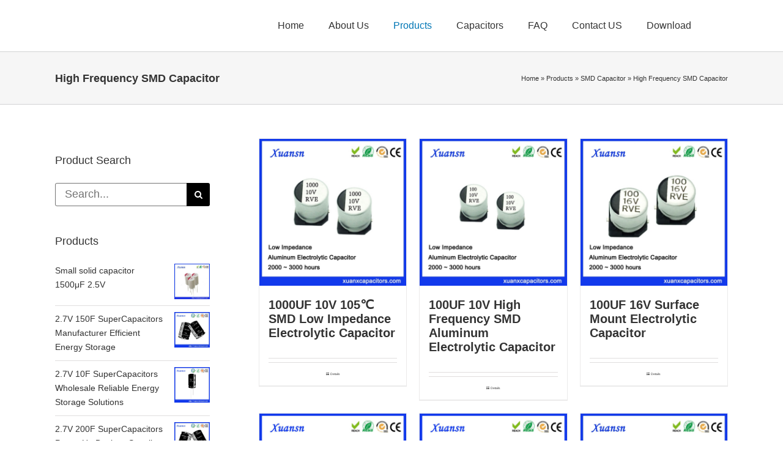

--- FILE ---
content_type: text/html; charset=UTF-8
request_url: https://www.xuanxcapacitors.com/product-category/capacitor/smd-capacitor/high-frequency-smd-capacitor/
body_size: 20966
content:
<!DOCTYPE html>
<html class="avada-html-layout-wide avada-html-header-position-top avada-html-is-archive" lang="en-US" prefix="og: http://ogp.me/ns# fb: http://ogp.me/ns/fb#">
<head>
	<meta http-equiv="X-UA-Compatible" content="IE=edge" />
	<meta http-equiv="Content-Type" content="text/html; charset=utf-8"/>
	<meta name="viewport" content="width=device-width, initial-scale=1" />
	<meta name='robots' content='index, follow, max-image-preview:large, max-snippet:-1, max-video-preview:-1' />

	<!-- This site is optimized with the Yoast SEO plugin v21.7 - https://yoast.com/wordpress/plugins/seo/ -->
	<title>High Frequency SMD Capacitor Archives | Dongguan Xuanxuan Electrolytic Technology Co,.ltd</title>
	<link rel="canonical" href="https://www.xuanxcapacitors.com/product-category/capacitor/smd-capacitor/high-frequency-smd-capacitor/" />
	<link rel="next" href="https://www.xuanxcapacitors.com/product-category/capacitor/smd-capacitor/high-frequency-smd-capacitor/page/2/" />
	<script type="application/ld+json" class="yoast-schema-graph">{"@context":"https://schema.org","@graph":[{"@type":"CollectionPage","@id":"https://www.xuanxcapacitors.com/product-category/capacitor/smd-capacitor/high-frequency-smd-capacitor/","url":"https://www.xuanxcapacitors.com/product-category/capacitor/smd-capacitor/high-frequency-smd-capacitor/","name":"High Frequency SMD Capacitor Archives | Dongguan Xuanxuan Electrolytic Technology Co,.ltd","isPartOf":{"@id":"https://www.xuanxcapacitors.com/#website"},"primaryImageOfPage":{"@id":"https://www.xuanxcapacitors.com/product-category/capacitor/smd-capacitor/high-frequency-smd-capacitor/#primaryimage"},"image":{"@id":"https://www.xuanxcapacitors.com/product-category/capacitor/smd-capacitor/high-frequency-smd-capacitor/#primaryimage"},"thumbnailUrl":"https://www.xuanxcapacitors.com/wp-content/uploads/2018/04/1000-10-1.jpg","breadcrumb":{"@id":"https://www.xuanxcapacitors.com/product-category/capacitor/smd-capacitor/high-frequency-smd-capacitor/#breadcrumb"},"inLanguage":"en-US"},{"@type":"ImageObject","inLanguage":"en-US","@id":"https://www.xuanxcapacitors.com/product-category/capacitor/smd-capacitor/high-frequency-smd-capacitor/#primaryimage","url":"https://www.xuanxcapacitors.com/wp-content/uploads/2018/04/1000-10-1.jpg","contentUrl":"https://www.xuanxcapacitors.com/wp-content/uploads/2018/04/1000-10-1.jpg","width":800,"height":800,"caption":"1000UF 10V 105℃ SMD Low Impedance Electrolytic Capacitor"},{"@type":"BreadcrumbList","@id":"https://www.xuanxcapacitors.com/product-category/capacitor/smd-capacitor/high-frequency-smd-capacitor/#breadcrumb","itemListElement":[{"@type":"ListItem","position":1,"name":"Home","item":"https://www.xuanxcapacitors.com/"},{"@type":"ListItem","position":2,"name":"Products","item":"https://www.xuanxcapacitors.com/product-category/capacitor/"},{"@type":"ListItem","position":3,"name":"SMD Capacitor","item":"https://www.xuanxcapacitors.com/product-category/capacitor/smd-capacitor/"},{"@type":"ListItem","position":4,"name":"High Frequency SMD Capacitor"}]},{"@type":"WebSite","@id":"https://www.xuanxcapacitors.com/#website","url":"https://www.xuanxcapacitors.com/","name":"Dongguan Xuanxuan Electrolytic Technology Co,.ltd","description":"Quality Aluminum Electrolytic Capacitors","potentialAction":[{"@type":"SearchAction","target":{"@type":"EntryPoint","urlTemplate":"https://www.xuanxcapacitors.com/?s={search_term_string}"},"query-input":"required name=search_term_string"}],"inLanguage":"en-US"}]}</script>
	<!-- / Yoast SEO plugin. -->


<link rel='dns-prefetch' href='//fonts.googleapis.com' />
<link rel="alternate" type="application/rss+xml" title="Dongguan Xuanxuan Electrolytic Technology Co,.ltd &raquo; Feed" href="https://www.xuanxcapacitors.com/feed/" />
<link rel="alternate" type="application/rss+xml" title="Dongguan Xuanxuan Electrolytic Technology Co,.ltd &raquo; Comments Feed" href="https://www.xuanxcapacitors.com/comments/feed/" />
					<link rel="shortcut icon" href="https://www.xuanxcapacitors.com/wp-content/uploads/2017/05/xuansn-蓝色.png" type="image/x-icon" />
		
		
		
				<link rel="alternate" type="application/rss+xml" title="Dongguan Xuanxuan Electrolytic Technology Co,.ltd &raquo; High Frequency SMD Capacitor Category Feed" href="https://www.xuanxcapacitors.com/product-category/capacitor/smd-capacitor/high-frequency-smd-capacitor/feed/" />
<script type="text/javascript">
window._wpemojiSettings = {"baseUrl":"https:\/\/s.w.org\/images\/core\/emoji\/14.0.0\/72x72\/","ext":".png","svgUrl":"https:\/\/s.w.org\/images\/core\/emoji\/14.0.0\/svg\/","svgExt":".svg","source":{"concatemoji":"https:\/\/www.xuanxcapacitors.com\/wp-includes\/js\/wp-emoji-release.min.js?ver=6.1.9"}};
/*! This file is auto-generated */
!function(e,a,t){var n,r,o,i=a.createElement("canvas"),p=i.getContext&&i.getContext("2d");function s(e,t){var a=String.fromCharCode,e=(p.clearRect(0,0,i.width,i.height),p.fillText(a.apply(this,e),0,0),i.toDataURL());return p.clearRect(0,0,i.width,i.height),p.fillText(a.apply(this,t),0,0),e===i.toDataURL()}function c(e){var t=a.createElement("script");t.src=e,t.defer=t.type="text/javascript",a.getElementsByTagName("head")[0].appendChild(t)}for(o=Array("flag","emoji"),t.supports={everything:!0,everythingExceptFlag:!0},r=0;r<o.length;r++)t.supports[o[r]]=function(e){if(p&&p.fillText)switch(p.textBaseline="top",p.font="600 32px Arial",e){case"flag":return s([127987,65039,8205,9895,65039],[127987,65039,8203,9895,65039])?!1:!s([55356,56826,55356,56819],[55356,56826,8203,55356,56819])&&!s([55356,57332,56128,56423,56128,56418,56128,56421,56128,56430,56128,56423,56128,56447],[55356,57332,8203,56128,56423,8203,56128,56418,8203,56128,56421,8203,56128,56430,8203,56128,56423,8203,56128,56447]);case"emoji":return!s([129777,127995,8205,129778,127999],[129777,127995,8203,129778,127999])}return!1}(o[r]),t.supports.everything=t.supports.everything&&t.supports[o[r]],"flag"!==o[r]&&(t.supports.everythingExceptFlag=t.supports.everythingExceptFlag&&t.supports[o[r]]);t.supports.everythingExceptFlag=t.supports.everythingExceptFlag&&!t.supports.flag,t.DOMReady=!1,t.readyCallback=function(){t.DOMReady=!0},t.supports.everything||(n=function(){t.readyCallback()},a.addEventListener?(a.addEventListener("DOMContentLoaded",n,!1),e.addEventListener("load",n,!1)):(e.attachEvent("onload",n),a.attachEvent("onreadystatechange",function(){"complete"===a.readyState&&t.readyCallback()})),(e=t.source||{}).concatemoji?c(e.concatemoji):e.wpemoji&&e.twemoji&&(c(e.twemoji),c(e.wpemoji)))}(window,document,window._wpemojiSettings);
</script>
<style type="text/css">
img.wp-smiley,
img.emoji {
	display: inline !important;
	border: none !important;
	box-shadow: none !important;
	height: 1em !important;
	width: 1em !important;
	margin: 0 0.07em !important;
	vertical-align: -0.1em !important;
	background: none !important;
	padding: 0 !important;
}
</style>
	<link rel='stylesheet' id='layerslider-css' href='https://www.xuanxcapacitors.com/wp-content/plugins/LayerSlider/assets/static/layerslider/css/layerslider.css?ver=7.9.6' type='text/css' media='all' />
<link rel='stylesheet' id='ls-google-fonts-css' href='https://fonts.googleapis.com/css?family=Lato:100,100i,200,200i,300,300i,400,400i,500,500i,600,600i,700,700i,800,800i,900,900i%7COpen+Sans:100,100i,200,200i,300,300i,400,400i,500,500i,600,600i,700,700i,800,800i,900,900i%7CIndie+Flower:100,100i,200,200i,300,300i,400,400i,500,500i,600,600i,700,700i,800,800i,900,900i%7COswald:100,100i,200,200i,300,300i,400,400i,500,500i,600,600i,700,700i,800,800i,900,900i' type='text/css' media='all' />
<style id='woocommerce-inline-inline-css' type='text/css'>
.woocommerce form .form-row .required { visibility: visible; }
</style>
<link rel='stylesheet' id='fusion-dynamic-css-css' href='https://www.xuanxcapacitors.com/wp-content/uploads/fusion-styles/9eb754b4a4615ce70ceb9f4d0803a3dc.min.css?ver=3.11.3' type='text/css' media='all' />
<script type="text/template" id="tmpl-variation-template">
	<div class="woocommerce-variation-description">{{{ data.variation.variation_description }}}</div>
	<div class="woocommerce-variation-price">{{{ data.variation.price_html }}}</div>
	<div class="woocommerce-variation-availability">{{{ data.variation.availability_html }}}</div>
</script>
<script type="text/template" id="tmpl-unavailable-variation-template">
	<p>Sorry, this product is unavailable. Please choose a different combination.</p>
</script>
<script type='text/javascript' src='https://www.xuanxcapacitors.com/wp-includes/js/jquery/jquery.min.js?ver=3.6.1' id='jquery-core-js'></script>
<script type='text/javascript' src='https://www.xuanxcapacitors.com/wp-includes/js/jquery/jquery-migrate.min.js?ver=3.3.2' id='jquery-migrate-js'></script>
<script type='text/javascript' id='layerslider-utils-js-extra'>
/* <![CDATA[ */
var LS_Meta = {"v":"7.9.6","fixGSAP":"1"};
/* ]]> */
</script>
<script type='text/javascript' src='https://www.xuanxcapacitors.com/wp-content/plugins/LayerSlider/assets/static/layerslider/js/layerslider.utils.js?ver=7.9.6' id='layerslider-utils-js'></script>
<script type='text/javascript' src='https://www.xuanxcapacitors.com/wp-content/plugins/LayerSlider/assets/static/layerslider/js/layerslider.kreaturamedia.jquery.js?ver=7.9.6' id='layerslider-js'></script>
<script type='text/javascript' src='https://www.xuanxcapacitors.com/wp-content/plugins/LayerSlider/assets/static/layerslider/js/layerslider.transitions.js?ver=7.9.6' id='layerslider-transitions-js'></script>
<meta name="generator" content="Powered by LayerSlider 7.9.6 - Build Heros, Sliders, and Popups. Create Animations and Beautiful, Rich Web Content as Easy as Never Before on WordPress." />
<!-- LayerSlider updates and docs at: https://layerslider.com -->
<link rel="https://api.w.org/" href="https://www.xuanxcapacitors.com/wp-json/" /><link rel="alternate" type="application/json" href="https://www.xuanxcapacitors.com/wp-json/wp/v2/product_cat/129" /><link rel="EditURI" type="application/rsd+xml" title="RSD" href="https://www.xuanxcapacitors.com/xmlrpc.php?rsd" />
<link rel="wlwmanifest" type="application/wlwmanifest+xml" href="https://www.xuanxcapacitors.com/wp-includes/wlwmanifest.xml" />
<meta name="generator" content="WordPress 6.1.9" />
<meta name="generator" content="WooCommerce 8.4.2" />
<style type="text/css" id="css-fb-visibility">@media screen and (max-width: 640px){.fusion-no-small-visibility{display:none !important;}body .sm-text-align-center{text-align:center !important;}body .sm-text-align-left{text-align:left !important;}body .sm-text-align-right{text-align:right !important;}body .sm-flex-align-center{justify-content:center !important;}body .sm-flex-align-flex-start{justify-content:flex-start !important;}body .sm-flex-align-flex-end{justify-content:flex-end !important;}body .sm-mx-auto{margin-left:auto !important;margin-right:auto !important;}body .sm-ml-auto{margin-left:auto !important;}body .sm-mr-auto{margin-right:auto !important;}body .fusion-absolute-position-small{position:absolute;top:auto;width:100%;}.awb-sticky.awb-sticky-small{ position: sticky; top: var(--awb-sticky-offset,0); }}@media screen and (min-width: 641px) and (max-width: 1024px){.fusion-no-medium-visibility{display:none !important;}body .md-text-align-center{text-align:center !important;}body .md-text-align-left{text-align:left !important;}body .md-text-align-right{text-align:right !important;}body .md-flex-align-center{justify-content:center !important;}body .md-flex-align-flex-start{justify-content:flex-start !important;}body .md-flex-align-flex-end{justify-content:flex-end !important;}body .md-mx-auto{margin-left:auto !important;margin-right:auto !important;}body .md-ml-auto{margin-left:auto !important;}body .md-mr-auto{margin-right:auto !important;}body .fusion-absolute-position-medium{position:absolute;top:auto;width:100%;}.awb-sticky.awb-sticky-medium{ position: sticky; top: var(--awb-sticky-offset,0); }}@media screen and (min-width: 1025px){.fusion-no-large-visibility{display:none !important;}body .lg-text-align-center{text-align:center !important;}body .lg-text-align-left{text-align:left !important;}body .lg-text-align-right{text-align:right !important;}body .lg-flex-align-center{justify-content:center !important;}body .lg-flex-align-flex-start{justify-content:flex-start !important;}body .lg-flex-align-flex-end{justify-content:flex-end !important;}body .lg-mx-auto{margin-left:auto !important;margin-right:auto !important;}body .lg-ml-auto{margin-left:auto !important;}body .lg-mr-auto{margin-right:auto !important;}body .fusion-absolute-position-large{position:absolute;top:auto;width:100%;}.awb-sticky.awb-sticky-large{ position: sticky; top: var(--awb-sticky-offset,0); }}</style>	<noscript><style>.woocommerce-product-gallery{ opacity: 1 !important; }</style></noscript>
			<script type="text/javascript">
			var doc = document.documentElement;
			doc.setAttribute( 'data-useragent', navigator.userAgent );
		</script>
		<script>
  (function(i,s,o,g,r,a,m){i['GoogleAnalyticsObject']=r;i[r]=i[r]||function(){
  (i[r].q=i[r].q||[]).push(arguments)},i[r].l=1*new Date();a=s.createElement(o),
  m=s.getElementsByTagName(o)[0];a.async=1;a.src=g;m.parentNode.insertBefore(a,m)
  })(window,document,'script','https://www.google-analytics.com/analytics.js','ga');

  ga('create', 'UA-88650779-1', 'auto');
  ga('send', 'pageview');

</script>
	<!-- Google tag (gtag.js) event -->
<script>
  gtag('event', '联系我们', {
    // <event_parameters>
  });
</script>
<!-- Event snippet for 邮件点击 conversion page -->
<script>
  gtag('event', 'conversion', {'send_to': 'AW-936007768/uLf0CJm6vOMYENiwqb4D'});
</script>
<!-- Event snippet for 提交表单 conversion page -->
<script>
  gtag('event', 'conversion', {'send_to': 'AW-936007768/SeJxCJa6vOMYENiwqb4D'});
</script></head>

<body class="archive tax-product_cat term-high-frequency-smd-capacitor term-129 theme-Avada woocommerce woocommerce-page woocommerce-no-js has-sidebar fusion-image-hovers fusion-pagination-sizing fusion-button_type-flat fusion-button_span-no fusion-button_gradient-linear avada-image-rollover-circle-yes avada-image-rollover-no fusion-body ltr no-tablet-sticky-header no-mobile-sticky-header no-mobile-slidingbar avada-has-rev-slider-styles fusion-disable-outline fusion-sub-menu-fade mobile-logo-pos-left layout-wide-mode avada-has-boxed-modal-shadow-none layout-scroll-offset-full avada-has-zero-margin-offset-top fusion-top-header menu-text-align-left fusion-woo-product-design-classic fusion-woo-shop-page-columns-3 fusion-woo-related-columns-4 fusion-woo-archive-page-columns-3 avada-has-woo-gallery-disabled woo-sale-badge-circle woo-outofstock-badge-top_bar mobile-menu-design-modern fusion-show-pagination-text fusion-header-layout-v1 avada-responsive avada-footer-fx-none avada-menu-highlight-style-textcolor fusion-search-form-classic fusion-main-menu-search-overlay fusion-avatar-circle avada-dropdown-styles avada-blog-layout-medium avada-blog-archive-layout-medium avada-header-shadow-no avada-menu-icon-position-left avada-has-mainmenu-dropdown-divider avada-has-breadcrumb-mobile-hidden avada-has-titlebar-bar_and_content avada-has-pagination-padding avada-flyout-menu-direction-fade avada-ec-views-v1" data-awb-post-id="16854">
	<svg xmlns="http://www.w3.org/2000/svg" viewBox="0 0 0 0" width="0" height="0" focusable="false" role="none" style="visibility: hidden; position: absolute; left: -9999px; overflow: hidden;" ><defs><filter id="wp-duotone-dark-grayscale"><feColorMatrix color-interpolation-filters="sRGB" type="matrix" values=" .299 .587 .114 0 0 .299 .587 .114 0 0 .299 .587 .114 0 0 .299 .587 .114 0 0 " /><feComponentTransfer color-interpolation-filters="sRGB" ><feFuncR type="table" tableValues="0 0.49803921568627" /><feFuncG type="table" tableValues="0 0.49803921568627" /><feFuncB type="table" tableValues="0 0.49803921568627" /><feFuncA type="table" tableValues="1 1" /></feComponentTransfer><feComposite in2="SourceGraphic" operator="in" /></filter></defs></svg><svg xmlns="http://www.w3.org/2000/svg" viewBox="0 0 0 0" width="0" height="0" focusable="false" role="none" style="visibility: hidden; position: absolute; left: -9999px; overflow: hidden;" ><defs><filter id="wp-duotone-grayscale"><feColorMatrix color-interpolation-filters="sRGB" type="matrix" values=" .299 .587 .114 0 0 .299 .587 .114 0 0 .299 .587 .114 0 0 .299 .587 .114 0 0 " /><feComponentTransfer color-interpolation-filters="sRGB" ><feFuncR type="table" tableValues="0 1" /><feFuncG type="table" tableValues="0 1" /><feFuncB type="table" tableValues="0 1" /><feFuncA type="table" tableValues="1 1" /></feComponentTransfer><feComposite in2="SourceGraphic" operator="in" /></filter></defs></svg><svg xmlns="http://www.w3.org/2000/svg" viewBox="0 0 0 0" width="0" height="0" focusable="false" role="none" style="visibility: hidden; position: absolute; left: -9999px; overflow: hidden;" ><defs><filter id="wp-duotone-purple-yellow"><feColorMatrix color-interpolation-filters="sRGB" type="matrix" values=" .299 .587 .114 0 0 .299 .587 .114 0 0 .299 .587 .114 0 0 .299 .587 .114 0 0 " /><feComponentTransfer color-interpolation-filters="sRGB" ><feFuncR type="table" tableValues="0.54901960784314 0.98823529411765" /><feFuncG type="table" tableValues="0 1" /><feFuncB type="table" tableValues="0.71764705882353 0.25490196078431" /><feFuncA type="table" tableValues="1 1" /></feComponentTransfer><feComposite in2="SourceGraphic" operator="in" /></filter></defs></svg><svg xmlns="http://www.w3.org/2000/svg" viewBox="0 0 0 0" width="0" height="0" focusable="false" role="none" style="visibility: hidden; position: absolute; left: -9999px; overflow: hidden;" ><defs><filter id="wp-duotone-blue-red"><feColorMatrix color-interpolation-filters="sRGB" type="matrix" values=" .299 .587 .114 0 0 .299 .587 .114 0 0 .299 .587 .114 0 0 .299 .587 .114 0 0 " /><feComponentTransfer color-interpolation-filters="sRGB" ><feFuncR type="table" tableValues="0 1" /><feFuncG type="table" tableValues="0 0.27843137254902" /><feFuncB type="table" tableValues="0.5921568627451 0.27843137254902" /><feFuncA type="table" tableValues="1 1" /></feComponentTransfer><feComposite in2="SourceGraphic" operator="in" /></filter></defs></svg><svg xmlns="http://www.w3.org/2000/svg" viewBox="0 0 0 0" width="0" height="0" focusable="false" role="none" style="visibility: hidden; position: absolute; left: -9999px; overflow: hidden;" ><defs><filter id="wp-duotone-midnight"><feColorMatrix color-interpolation-filters="sRGB" type="matrix" values=" .299 .587 .114 0 0 .299 .587 .114 0 0 .299 .587 .114 0 0 .299 .587 .114 0 0 " /><feComponentTransfer color-interpolation-filters="sRGB" ><feFuncR type="table" tableValues="0 0" /><feFuncG type="table" tableValues="0 0.64705882352941" /><feFuncB type="table" tableValues="0 1" /><feFuncA type="table" tableValues="1 1" /></feComponentTransfer><feComposite in2="SourceGraphic" operator="in" /></filter></defs></svg><svg xmlns="http://www.w3.org/2000/svg" viewBox="0 0 0 0" width="0" height="0" focusable="false" role="none" style="visibility: hidden; position: absolute; left: -9999px; overflow: hidden;" ><defs><filter id="wp-duotone-magenta-yellow"><feColorMatrix color-interpolation-filters="sRGB" type="matrix" values=" .299 .587 .114 0 0 .299 .587 .114 0 0 .299 .587 .114 0 0 .299 .587 .114 0 0 " /><feComponentTransfer color-interpolation-filters="sRGB" ><feFuncR type="table" tableValues="0.78039215686275 1" /><feFuncG type="table" tableValues="0 0.94901960784314" /><feFuncB type="table" tableValues="0.35294117647059 0.47058823529412" /><feFuncA type="table" tableValues="1 1" /></feComponentTransfer><feComposite in2="SourceGraphic" operator="in" /></filter></defs></svg><svg xmlns="http://www.w3.org/2000/svg" viewBox="0 0 0 0" width="0" height="0" focusable="false" role="none" style="visibility: hidden; position: absolute; left: -9999px; overflow: hidden;" ><defs><filter id="wp-duotone-purple-green"><feColorMatrix color-interpolation-filters="sRGB" type="matrix" values=" .299 .587 .114 0 0 .299 .587 .114 0 0 .299 .587 .114 0 0 .299 .587 .114 0 0 " /><feComponentTransfer color-interpolation-filters="sRGB" ><feFuncR type="table" tableValues="0.65098039215686 0.40392156862745" /><feFuncG type="table" tableValues="0 1" /><feFuncB type="table" tableValues="0.44705882352941 0.4" /><feFuncA type="table" tableValues="1 1" /></feComponentTransfer><feComposite in2="SourceGraphic" operator="in" /></filter></defs></svg><svg xmlns="http://www.w3.org/2000/svg" viewBox="0 0 0 0" width="0" height="0" focusable="false" role="none" style="visibility: hidden; position: absolute; left: -9999px; overflow: hidden;" ><defs><filter id="wp-duotone-blue-orange"><feColorMatrix color-interpolation-filters="sRGB" type="matrix" values=" .299 .587 .114 0 0 .299 .587 .114 0 0 .299 .587 .114 0 0 .299 .587 .114 0 0 " /><feComponentTransfer color-interpolation-filters="sRGB" ><feFuncR type="table" tableValues="0.098039215686275 1" /><feFuncG type="table" tableValues="0 0.66274509803922" /><feFuncB type="table" tableValues="0.84705882352941 0.41960784313725" /><feFuncA type="table" tableValues="1 1" /></feComponentTransfer><feComposite in2="SourceGraphic" operator="in" /></filter></defs></svg>	<a class="skip-link screen-reader-text" href="#content">Skip to content</a>

	<div id="boxed-wrapper">
		
		<div id="wrapper" class="fusion-wrapper">
			<div id="home" style="position:relative;top:-1px;"></div>
							
					
			<header class="fusion-header-wrapper">
				<div class="fusion-header-v1 fusion-logo-alignment fusion-logo-left fusion-sticky-menu- fusion-sticky-logo- fusion-mobile-logo-  fusion-mobile-menu-design-modern">
					<div class="fusion-header-sticky-height"></div>
<div class="fusion-header">
	<div class="fusion-row">
					<div class="fusion-logo" data-margin-top="0px" data-margin-bottom="0px" data-margin-left="0px" data-margin-right="0px">
		</div>		<nav class="fusion-main-menu" aria-label="Main Menu"><div class="fusion-overlay-search">		<form role="search" class="searchform fusion-search-form  fusion-search-form-classic" method="get" action="https://www.xuanxcapacitors.com/">
			<div class="fusion-search-form-content">

				
				<div class="fusion-search-field search-field">
					<label><span class="screen-reader-text">Search for:</span>
													<input type="search" value="" name="s" class="s" placeholder="Search..." required aria-required="true" aria-label="Search..."/>
											</label>
				</div>
				<div class="fusion-search-button search-button">
					<input type="submit" class="fusion-search-submit searchsubmit" aria-label="Search" value="&#xf002;" />
									</div>

				
			</div>


			
		</form>
		<div class="fusion-search-spacer"></div><a href="#" role="button" aria-label="Close Search" class="fusion-close-search"></a></div><ul id="menu-main-menus" class="fusion-menu"><li  id="menu-item-11982"  class="menu-item menu-item-type-post_type menu-item-object-page menu-item-home menu-item-11982"  data-item-id="11982"><a  href="https://www.xuanxcapacitors.com/" class="fusion-textcolor-highlight"><span class="menu-text">Home</span></a></li><li  id="menu-item-11983"  class="menu-item menu-item-type-post_type menu-item-object-page menu-item-has-children menu-item-11983 fusion-dropdown-menu"  data-item-id="11983"><a  href="https://www.xuanxcapacitors.com/about-us/" class="fusion-textcolor-highlight"><span class="menu-text">About Us</span></a><ul class="sub-menu"><li  id="menu-item-25656"  class="menu-item menu-item-type-post_type menu-item-object-page menu-item-25656 fusion-dropdown-submenu" ><a  href="https://www.xuanxcapacitors.com/xuansn-capacitor-company-profile/" class="fusion-textcolor-highlight"><span>Company Profile</span></a></li><li  id="menu-item-25655"  class="menu-item menu-item-type-post_type menu-item-object-page menu-item-25655 fusion-dropdown-submenu" ><a  href="https://www.xuanxcapacitors.com/xuansn-capacitor-company-culture/" class="fusion-textcolor-highlight"><span>Company Culture</span></a></li><li  id="menu-item-24777"  class="menu-item menu-item-type-taxonomy menu-item-object-category menu-item-24777 fusion-dropdown-submenu" ><a  href="https://www.xuanxcapacitors.com/faq/company-culture/" class="fusion-textcolor-highlight"><span>Company Style</span></a></li><li  id="menu-item-25654"  class="menu-item menu-item-type-post_type menu-item-object-page menu-item-25654 fusion-dropdown-submenu" ><a  href="https://www.xuanxcapacitors.com/capacitor-manufacturing-process/" class="fusion-textcolor-highlight"><span>Capacitor Manufacturing Process</span></a></li><li  id="menu-item-25712"  class="menu-item menu-item-type-post_type menu-item-object-page menu-item-25712 fusion-dropdown-submenu" ><a  href="https://www.xuanxcapacitors.com/xuansn-supercapacitor-production-equipments/" class="fusion-textcolor-highlight"><span>Production Equipments</span></a></li></ul></li><li  id="menu-item-17463"  class="menu-item menu-item-type-taxonomy menu-item-object-product_cat current-product_cat-ancestor current-menu-ancestor menu-item-has-children menu-item-17463 fusion-dropdown-menu"  data-item-id="17463"><a  href="https://www.xuanxcapacitors.com/product-category/capacitor/" class="fusion-textcolor-highlight"><span class="menu-text">Products</span></a><ul class="sub-menu"><li  id="menu-item-13372"  class="menu-item menu-item-type-taxonomy menu-item-object-product_cat menu-item-has-children menu-item-13372 fusion-dropdown-submenu" ><a  href="https://www.xuanxcapacitors.com/product-category/capacitor/radial-lead-capacitor/" class="fusion-textcolor-highlight"><span>Radial Lead Capacitor</span></a><ul class="sub-menu"><li  id="menu-item-17857"  class="menu-item menu-item-type-taxonomy menu-item-object-product_cat menu-item-17857" ><a  href="https://www.xuanxcapacitors.com/product-category/automotive-capacitor/" class="fusion-textcolor-highlight"><span>Automotive Capacitor</span></a></li><li  id="menu-item-13960"  class="menu-item menu-item-type-taxonomy menu-item-object-product_cat menu-item-13960" ><a  href="https://www.xuanxcapacitors.com/product-category/capacitor/radial-lead-capacitor/long-life-capacitor/" class="fusion-textcolor-highlight"><span>Long Life Capacitor</span></a></li><li  id="menu-item-13959"  class="menu-item menu-item-type-taxonomy menu-item-object-product_cat menu-item-13959" ><a  href="https://www.xuanxcapacitors.com/product-category/capacitor/radial-lead-capacitor/high-frequency-capacitor/" class="fusion-textcolor-highlight"><span>High Frequency Capacitor</span></a></li><li  id="menu-item-13962"  class="menu-item menu-item-type-taxonomy menu-item-object-product_cat menu-item-13962" ><a  href="https://www.xuanxcapacitors.com/product-category/capacitor/radial-lead-capacitor/standard-capacitor/" class="fusion-textcolor-highlight"><span>Standard Capacitor</span></a></li><li  id="menu-item-13961"  class="menu-item menu-item-type-taxonomy menu-item-object-product_cat menu-item-13961" ><a  href="https://www.xuanxcapacitors.com/product-category/capacitor/radial-lead-capacitor/non-polarized-capacitor/" class="fusion-textcolor-highlight"><span>Non polarized capacitor</span></a></li><li  id="menu-item-13958"  class="menu-item menu-item-type-taxonomy menu-item-object-product_cat menu-item-13958" ><a  href="https://www.xuanxcapacitors.com/product-category/capacitor/radial-lead-capacitor/anti-lightning-capacitor/" class="fusion-textcolor-highlight"><span>Anti-Lightning Capacitor</span></a></li></ul></li><li  id="menu-item-13370"  class="menu-item menu-item-type-taxonomy menu-item-object-product_cat current-product_cat-ancestor current-menu-ancestor current-menu-parent current-product_cat-parent menu-item-has-children menu-item-13370 fusion-dropdown-submenu" ><a  title="SMD Capacitor" href="https://www.xuanxcapacitors.com/product-category/capacitor/smd-capacitor/" class="fusion-textcolor-highlight"><span>SMD Capacitor</span></a><ul class="sub-menu"><li  id="menu-item-13967"  class="menu-item menu-item-type-taxonomy menu-item-object-product_cat menu-item-13967" ><a  href="https://www.xuanxcapacitors.com/product-category/capacitor/smd-capacitor/long-life-smd-capacitor/" class="fusion-textcolor-highlight"><span>Long Life SMD Capacitor</span></a></li><li  id="menu-item-13963"  class="menu-item menu-item-type-taxonomy menu-item-object-product_cat menu-item-13963" ><a  href="https://www.xuanxcapacitors.com/product-category/capacitor/smd-capacitor/125%e2%84%83-smd-capacitor/" class="fusion-textcolor-highlight"><span>125℃ SMD Capacitor</span></a></li><li  id="menu-item-13965"  class="menu-item menu-item-type-taxonomy menu-item-object-product_cat current-menu-item menu-item-13965" ><a  href="https://www.xuanxcapacitors.com/product-category/capacitor/smd-capacitor/high-frequency-smd-capacitor/" class="fusion-textcolor-highlight"><span>High Frequency SMD Capacitor</span></a></li><li  id="menu-item-13966"  class="menu-item menu-item-type-taxonomy menu-item-object-product_cat menu-item-13966" ><a  title="Wide Temperature Capacitor" href="https://www.xuanxcapacitors.com/product-category/capacitor/smd-capacitor/wide-temperature-capacitor/" class="fusion-textcolor-highlight"><span>Wide Temperature Capacitor</span></a></li><li  id="menu-item-13964"  class="menu-item menu-item-type-taxonomy menu-item-object-product_cat menu-item-13964" ><a  title="General Capacitor" href="https://www.xuanxcapacitors.com/product-category/capacitor/smd-capacitor/general-smd-capacitor/" class="fusion-textcolor-highlight"><span>General SMD Capacitor</span></a></li></ul></li><li  id="menu-item-15193"  class="menu-item menu-item-type-taxonomy menu-item-object-product_cat menu-item-has-children menu-item-15193 fusion-dropdown-submenu" ><a  href="https://www.xuanxcapacitors.com/product-category/capacitor/screw-capacitor/" class="fusion-textcolor-highlight"><span>Screw Capacitor</span></a><ul class="sub-menu"><li  id="menu-item-24248"  class="menu-item menu-item-type-taxonomy menu-item-object-product_cat menu-item-24248" ><a  href="https://www.xuanxcapacitors.com/product-category/capacitor/screw-capacitor/capacitor-series-xsw-85%e2%84%83-2000h/" class="fusion-textcolor-highlight"><span>Capacitor series XSW 85℃ 2000H</span></a></li><li  id="menu-item-24602"  class="menu-item menu-item-type-taxonomy menu-item-object-product_cat menu-item-24602" ><a  href="https://www.xuanxcapacitors.com/product-category/capacitor/screw-capacitor/screw-terminal-capacitor-xlw-series/" class="fusion-textcolor-highlight"><span>Screw Terminal Capacitor XLW Series</span></a></li><li  id="menu-item-15194"  class="menu-item menu-item-type-taxonomy menu-item-object-product_cat menu-item-15194" ><a  href="https://www.xuanxcapacitors.com/product-category/capacitor/screw-capacitor/long-life-screw-capacitor/" class="fusion-textcolor-highlight"><span>Long Life Screw Capacitor</span></a></li></ul></li><li  id="menu-item-14815"  class="menu-item menu-item-type-taxonomy menu-item-object-product_cat menu-item-has-children menu-item-14815 fusion-dropdown-submenu" ><a  href="https://www.xuanxcapacitors.com/product-category/capacitor/snap-in-capacitor/" class="fusion-textcolor-highlight"><span>Snap In Capacitor</span></a><ul class="sub-menu"><li  id="menu-item-14816"  class="menu-item menu-item-type-taxonomy menu-item-object-product_cat menu-item-14816" ><a  href="https://www.xuanxcapacitors.com/product-category/capacitor/snap-in-capacitor/standard-snap-in-capacitor/" class="fusion-textcolor-highlight"><span>Standard Snap In Capacitor</span></a></li><li  id="menu-item-23934"  class="menu-item menu-item-type-taxonomy menu-item-object-product_cat menu-item-23934" ><a  href="https://www.xuanxcapacitors.com/product-category/capacitor/snap-in-capacitor/xtn105%e2%84%83-2000h-standard-capacitor%ef%bc%89/" class="fusion-textcolor-highlight"><span>XTN | 105℃ 2000H | Standard capacitor</span></a></li><li  id="menu-item-24109"  class="menu-item menu-item-type-taxonomy menu-item-object-product_cat menu-item-24109" ><a  href="https://www.xuanxcapacitors.com/product-category/capacitor/snap-in-capacitor/xsn-85%e2%84%83-2000h-standard-electrolytic-capacitor/" class="fusion-textcolor-highlight"><span>XSN (85℃ 2000H Standard Electrolytic Capacitor)</span></a></li></ul></li><li  id="menu-item-15690"  class="menu-item menu-item-type-taxonomy menu-item-object-product_cat menu-item-has-children menu-item-15690 fusion-dropdown-submenu" ><a  href="https://www.xuanxcapacitors.com/product-category/capacitor/super-capacitor/" class="fusion-textcolor-highlight"><span>Super Capacitor</span></a><ul class="sub-menu"><li  id="menu-item-15691"  class="menu-item menu-item-type-taxonomy menu-item-object-product_cat menu-item-15691" ><a  href="https://www.xuanxcapacitors.com/product-category/capacitor/super-capacitor/2-3v-super-capacitor/" class="fusion-textcolor-highlight"><span>2.3v Super Capacitor</span></a></li><li  id="menu-item-15692"  class="menu-item menu-item-type-taxonomy menu-item-object-product_cat menu-item-15692" ><a  href="https://www.xuanxcapacitors.com/product-category/capacitor/super-capacitor/2-7v-super-capacitor/" class="fusion-textcolor-highlight"><span>2.7v Super Capacitor</span></a></li><li  id="menu-item-22066"  class="menu-item menu-item-type-taxonomy menu-item-object-product_cat menu-item-22066" ><a  href="https://www.xuanxcapacitors.com/product-category/capacitor/super-capacitor/5-5v-super-capacitor/" class="fusion-textcolor-highlight"><span>5.5v Super Capacitor</span></a></li><li  id="menu-item-25442"  class="menu-item menu-item-type-taxonomy menu-item-object-product_cat menu-item-25442" ><a  href="https://www.xuanxcapacitors.com/product-category/capacitor/super-capacitor/lithium-ion-capacitor/" class="fusion-textcolor-highlight"><span>Lithium Ion Capacitor</span></a></li></ul></li><li  id="menu-item-21144"  class="menu-item menu-item-type-taxonomy menu-item-object-product_cat menu-item-has-children menu-item-21144 fusion-dropdown-submenu" ><a  href="https://www.xuanxcapacitors.com/product-category/capacitor/solid-capacitor/" class="fusion-textcolor-highlight"><span>Solid Capacitor</span></a><ul class="sub-menu"><li  id="menu-item-21602"  class="menu-item menu-item-type-taxonomy menu-item-object-product_cat menu-item-21602" ><a  href="https://www.xuanxcapacitors.com/product-category/capacitor/solid-capacitor/standard-solid-electrolytic/" class="fusion-textcolor-highlight"><span>Standard solid electrolytic</span></a></li><li  id="menu-item-21145"  class="menu-item menu-item-type-taxonomy menu-item-object-product_cat menu-item-21145" ><a  href="https://www.xuanxcapacitors.com/product-category/capacitor/solid-capacitor/135%e2%84%83-solid-capacitor/" class="fusion-textcolor-highlight"><span>135℃ Solid Capacitor</span></a></li><li  id="menu-item-21146"  class="menu-item menu-item-type-taxonomy menu-item-object-product_cat menu-item-21146" ><a  href="https://www.xuanxcapacitors.com/product-category/capacitor/solid-capacitor/long-life-solid-capacitor/" class="fusion-textcolor-highlight"><span>Long Life Solid Capacitor</span></a></li><li  id="menu-item-21147"  class="menu-item menu-item-type-taxonomy menu-item-object-product_cat menu-item-21147" ><a  href="https://www.xuanxcapacitors.com/product-category/capacitor/solid-capacitor/low-esr-solid-capacitor/" class="fusion-textcolor-highlight"><span>Low ESR Solid Capacitor</span></a></li><li  id="menu-item-21143"  class="menu-item menu-item-type-taxonomy menu-item-object-product_cat menu-item-21143" ><a  href="https://www.xuanxcapacitors.com/product-category/capacitor/solid-capacitor/smd-solid-capacitor/" class="fusion-textcolor-highlight"><span>SMD Solid capacitor</span></a></li></ul></li></ul></li><li  id="menu-item-22188"  class="menu-item menu-item-type-taxonomy menu-item-object-product_cat menu-item-has-children menu-item-22188 fusion-dropdown-menu"  data-item-id="22188"><a  href="https://www.xuanxcapacitors.com/product-category/aluminum-electrolytic-capacitors/" class="fusion-textcolor-highlight"><span class="menu-text">Capacitors</span></a><ul class="sub-menu"><li  id="menu-item-25657"  class="menu-item menu-item-type-custom menu-item-object-custom menu-item-has-children menu-item-25657 fusion-dropdown-submenu" ><a  class="fusion-textcolor-highlight"><span>Ceramic Capacitors</span></a><ul class="sub-menu"><li  id="menu-item-25671"  class="menu-item menu-item-type-taxonomy menu-item-object-product_cat menu-item-25671" ><a  href="https://www.xuanxcapacitors.com/product-category/capacitor/multilayer-ceramic-capacitor/" class="fusion-textcolor-highlight"><span>Multilayer ceramic capacitor</span></a></li><li  id="menu-item-25672"  class="menu-item menu-item-type-taxonomy menu-item-object-product_cat menu-item-25672" ><a  href="https://www.xuanxcapacitors.com/product-category/capacitor/feedthrough-capacitor/" class="fusion-textcolor-highlight"><span>Feedthrough Capacitor</span></a></li></ul></li><li  id="menu-item-24729"  class="menu-item menu-item-type-taxonomy menu-item-object-product_cat menu-item-has-children menu-item-24729 fusion-dropdown-submenu" ><a  href="https://www.xuanxcapacitors.com/product-category/aluminum-electrolytic-capacitors/electrolytic-capacitors/" class="fusion-textcolor-highlight"><span>Electrolytic Capacitors</span></a><ul class="sub-menu"><li  id="menu-item-25669"  class="menu-item menu-item-type-taxonomy menu-item-object-product_cat menu-item-25669" ><a  href="https://www.xuanxcapacitors.com/product-category/capacitor/low-impedance/" class="fusion-textcolor-highlight"><span>Low impedance</span></a></li></ul></li><li  id="menu-item-24865"  class="menu-item menu-item-type-taxonomy menu-item-object-product_cat menu-item-has-children menu-item-24865 fusion-dropdown-submenu" ><a  href="https://www.xuanxcapacitors.com/product-category/aluminum-electrolytic-capacitors/safety-capacitor/" class="fusion-textcolor-highlight"><span>Safety capacitor</span></a><ul class="sub-menu"><li  id="menu-item-24866"  class="menu-item menu-item-type-taxonomy menu-item-object-product_cat menu-item-24866" ><a  href="https://www.xuanxcapacitors.com/product-category/aluminum-electrolytic-capacitors/safety-capacitor/x2-capacitor/" class="fusion-textcolor-highlight"><span>X2 capacitor</span></a></li><li  id="menu-item-24867"  class="menu-item menu-item-type-taxonomy menu-item-object-product_cat menu-item-24867" ><a  href="https://www.xuanxcapacitors.com/product-category/aluminum-electrolytic-capacitors/safety-capacitor/y-capacitor/" class="fusion-textcolor-highlight"><span>Y capacitor</span></a></li></ul></li><li  id="menu-item-22190"  class="menu-item menu-item-type-taxonomy menu-item-object-product_cat menu-item-has-children menu-item-22190 fusion-dropdown-submenu" ><a  href="https://www.xuanxcapacitors.com/product-category/aluminum-electrolytic-capacitors/film-capacitor/" class="fusion-textcolor-highlight"><span>Film capacitor</span></a><ul class="sub-menu"><li  id="menu-item-24685"  class="menu-item menu-item-type-taxonomy menu-item-object-product_cat menu-item-24685" ><a  href="https://www.xuanxcapacitors.com/product-category/aluminum-electrolytic-capacitors/film-capacitor/cbb61/" class="fusion-textcolor-highlight"><span>CBB61</span></a></li><li  id="menu-item-24686"  class="menu-item menu-item-type-taxonomy menu-item-object-product_cat menu-item-24686" ><a  href="https://www.xuanxcapacitors.com/product-category/aluminum-electrolytic-capacitors/film-capacitor/polyester-capacitors/" class="fusion-textcolor-highlight"><span>Polyester capacitors</span></a></li></ul></li><li  id="menu-item-24610"  class="menu-item menu-item-type-taxonomy menu-item-object-product_cat menu-item-has-children menu-item-24610 fusion-dropdown-submenu" ><a  href="https://www.xuanxcapacitors.com/product-category/aluminum-electrolytic-capacitors/power-capacitors/" class="fusion-textcolor-highlight"><span>Power Capacitors</span></a><ul class="sub-menu"><li  id="menu-item-24613"  class="menu-item menu-item-type-taxonomy menu-item-object-product_cat menu-item-24613" ><a  href="https://www.xuanxcapacitors.com/product-category/aluminum-electrolytic-capacitors/power-capacitors/snubber-capacitors/" class="fusion-textcolor-highlight"><span>Snubber capacitors</span></a></li><li  id="menu-item-24907"  class="menu-item menu-item-type-taxonomy menu-item-object-product_cat menu-item-24907" ><a  href="https://www.xuanxcapacitors.com/product-category/aluminum-electrolytic-capacitors/power-capacitors/dc-link-capacitors/" class="fusion-textcolor-highlight"><span>DC-Link Capacitors</span></a></li></ul></li></ul></li><li  id="menu-item-11984"  class="menu-item menu-item-type-taxonomy menu-item-object-category menu-item-11984"  data-item-id="11984"><a  href="https://www.xuanxcapacitors.com/faq/" class="fusion-textcolor-highlight"><span class="menu-text">FAQ</span></a></li><li  id="menu-item-11981"  class="menu-item menu-item-type-post_type menu-item-object-page menu-item-11981"  data-item-id="11981"><a  href="https://www.xuanxcapacitors.com/contact-us/" class="fusion-textcolor-highlight"><span class="menu-text">Contact US</span></a></li><li  id="menu-item-15999"  class="menu-item menu-item-type-post_type menu-item-object-page menu-item-15999"  data-item-id="15999"><a  href="https://www.xuanxcapacitors.com/download/" class="fusion-textcolor-highlight"><span class="menu-text">Download</span></a></li></ul></nav>	<div class="fusion-mobile-menu-icons">
							<a href="#" class="fusion-icon awb-icon-bars" aria-label="Toggle mobile menu" aria-expanded="false"></a>
		
		
		
			</div>

<nav class="fusion-mobile-nav-holder fusion-mobile-menu-text-align-left" aria-label="Main Menu Mobile"></nav>

					</div>
</div>
				</div>
				<div class="fusion-clearfix"></div>
			</header>
								
							<div id="sliders-container" class="fusion-slider-visibility">
					</div>
				
					
							
			<section class="avada-page-titlebar-wrapper" aria-label="Page Title Bar">
	<div class="fusion-page-title-bar fusion-page-title-bar-none fusion-page-title-bar-left">
		<div class="fusion-page-title-row">
			<div class="fusion-page-title-wrapper">
				<div class="fusion-page-title-captions">

																							<h1 class="entry-title">High Frequency SMD Capacitor</h1>

											
					
				</div>

															<div class="fusion-page-title-secondary">
							<nav class="fusion-breadcrumbs awb-yoast-breadcrumbs" ara-label="Breadcrumb"><span><span><a href="https://www.xuanxcapacitors.com/">Home</a></span> » <span><a href="https://www.xuanxcapacitors.com/product-category/capacitor/">Products</a></span> » <span><a href="https://www.xuanxcapacitors.com/product-category/capacitor/smd-capacitor/">SMD Capacitor</a></span> » <span class="breadcrumb_last" aria-current="page">High Frequency SMD Capacitor</span></span></nav>						</div>
									
			</div>
		</div>
	</div>
</section>

						<main id="main" class="clearfix ">
				<div class="fusion-row" style="">
		<div class="woocommerce-container">
			<section id="content" class="" style="float: right;">
		<header class="woocommerce-products-header">
	
	</header>
<div class="woocommerce-notices-wrapper"></div><form class="woocommerce-ordering" method="get">
	<select name="orderby" class="orderby" aria-label="Shop order">
					<option value="menu_order"  selected='selected'>Default sorting</option>
					<option value="popularity" >Sort by popularity</option>
					<option value="date" >Sort by latest</option>
					<option value="price" >Sort by price: low to high</option>
					<option value="price-desc" >Sort by price: high to low</option>
			</select>
	<input type="hidden" name="paged" value="1" />
	</form>
<ul class="products clearfix products-3">
<li class="product type-product post-16854 status-publish first instock product_cat-high-frequency-smd-capacitor product_tag-1000uf-10v-105-smd-low-impedance-electrolytic-capacitor product_tag-aluminum-electrolytic-capacitor product_tag-capacitors product_tag-smd-capacitor has-post-thumbnail shipping-taxable product-type-simple product-grid-view">
	<div class="fusion-product-wrapper">
<a href="https://www.xuanxcapacitors.com/capacitors/1000uf-10v-105%e2%84%83-smd-low-impedance-electrolytic-capacitor/" class="product-images" aria-label="1000UF 10V 105℃ SMD Low Impedance Electrolytic Capacitor">

<div class="featured-image">
		<img width="500" height="500" src="https://www.xuanxcapacitors.com/wp-content/uploads/2018/04/1000-10-1-500x500.jpg" class="attachment-woocommerce_thumbnail size-woocommerce_thumbnail wp-post-image" alt="1000UF 10V 105℃ SMD Low Impedance Electrolytic Capacitor" decoding="async" srcset="https://www.xuanxcapacitors.com/wp-content/uploads/2018/04/1000-10-1-66x66.jpg 66w, https://www.xuanxcapacitors.com/wp-content/uploads/2018/04/1000-10-1-100x100.jpg 100w, https://www.xuanxcapacitors.com/wp-content/uploads/2018/04/1000-10-1-150x150.jpg 150w, https://www.xuanxcapacitors.com/wp-content/uploads/2018/04/1000-10-1-200x200.jpg 200w, https://www.xuanxcapacitors.com/wp-content/uploads/2018/04/1000-10-1-300x300.jpg 300w, https://www.xuanxcapacitors.com/wp-content/uploads/2018/04/1000-10-1-400x400.jpg 400w, https://www.xuanxcapacitors.com/wp-content/uploads/2018/04/1000-10-1-500x500.jpg 500w, https://www.xuanxcapacitors.com/wp-content/uploads/2018/04/1000-10-1-600x600.jpg 600w, https://www.xuanxcapacitors.com/wp-content/uploads/2018/04/1000-10-1-768x768.jpg 768w, https://www.xuanxcapacitors.com/wp-content/uploads/2018/04/1000-10-1.jpg 800w" sizes="(max-width: 500px) 100vw, 500px" />
						<div class="cart-loading"><i class="awb-icon-spinner" aria-hidden="true"></i></div>
			</div>
</a>
<div class="fusion-product-content">
	<div class="product-details">
		<div class="product-details-container">
<h3 class="product-title">
	<a href="https://www.xuanxcapacitors.com/capacitors/1000uf-10v-105%e2%84%83-smd-low-impedance-electrolytic-capacitor/">
		1000UF 10V 105℃ SMD Low Impedance Electrolytic Capacitor	</a>
</h3>
<div class="fusion-price-rating">

		</div>
	</div>
</div>


	<div class="product-buttons">
		<div class="fusion-content-sep sep-double sep-solid"></div>
		<div class="product-buttons-container clearfix">

<a href="https://www.xuanxcapacitors.com/capacitors/1000uf-10v-105%e2%84%83-smd-low-impedance-electrolytic-capacitor/" class="show_details_button" style="float:none;max-width:none;text-align:center;">
	Details</a>


	</div>
	</div>

	</div> </div>
</li>
<li class="product type-product post-16878 status-publish instock product_cat-high-frequency-smd-capacitor product_tag-100uf-10v-high-frequency-smd-aluminum-electrolytic-capacitor product_tag-aluminum-electrolytic-capacitor product_tag-capacitors product_tag-smd-capacitor has-post-thumbnail shipping-taxable product-type-simple product-grid-view">
	<div class="fusion-product-wrapper">
<a href="https://www.xuanxcapacitors.com/capacitors/100uf-10v-high-frequency-smd-aluminum-electrolytic-capacitor/" class="product-images" aria-label="100UF 10V High Frequency SMD Aluminum Electrolytic Capacitor">

<div class="featured-image">
		<img width="500" height="500" src="https://www.xuanxcapacitors.com/wp-content/uploads/2018/04/100-10-1-500x500.jpg" class="attachment-woocommerce_thumbnail size-woocommerce_thumbnail wp-post-image" alt="100UF 10V High Frequency SMD Aluminum Electrolytic Capacitor" decoding="async" srcset="https://www.xuanxcapacitors.com/wp-content/uploads/2018/04/100-10-1-66x66.jpg 66w, https://www.xuanxcapacitors.com/wp-content/uploads/2018/04/100-10-1-100x100.jpg 100w, https://www.xuanxcapacitors.com/wp-content/uploads/2018/04/100-10-1-150x150.jpg 150w, https://www.xuanxcapacitors.com/wp-content/uploads/2018/04/100-10-1-200x200.jpg 200w, https://www.xuanxcapacitors.com/wp-content/uploads/2018/04/100-10-1-300x300.jpg 300w, https://www.xuanxcapacitors.com/wp-content/uploads/2018/04/100-10-1-400x400.jpg 400w, https://www.xuanxcapacitors.com/wp-content/uploads/2018/04/100-10-1-500x500.jpg 500w, https://www.xuanxcapacitors.com/wp-content/uploads/2018/04/100-10-1-600x600.jpg 600w, https://www.xuanxcapacitors.com/wp-content/uploads/2018/04/100-10-1-768x768.jpg 768w, https://www.xuanxcapacitors.com/wp-content/uploads/2018/04/100-10-1.jpg 800w" sizes="(max-width: 500px) 100vw, 500px" />
						<div class="cart-loading"><i class="awb-icon-spinner" aria-hidden="true"></i></div>
			</div>
</a>
<div class="fusion-product-content">
	<div class="product-details">
		<div class="product-details-container">
<h3 class="product-title">
	<a href="https://www.xuanxcapacitors.com/capacitors/100uf-10v-high-frequency-smd-aluminum-electrolytic-capacitor/">
		100UF 10V High Frequency SMD Aluminum Electrolytic Capacitor	</a>
</h3>
<div class="fusion-price-rating">

		</div>
	</div>
</div>


	<div class="product-buttons">
		<div class="fusion-content-sep sep-double sep-solid"></div>
		<div class="product-buttons-container clearfix">

<a href="https://www.xuanxcapacitors.com/capacitors/100uf-10v-high-frequency-smd-aluminum-electrolytic-capacitor/" class="show_details_button" style="float:none;max-width:none;text-align:center;">
	Details</a>


	</div>
	</div>

	</div> </div>
</li>
<li class="product type-product post-13557 status-publish last instock product_cat-high-frequency-smd-capacitor product_tag-100uf-16v-capacitor product_tag-smd-capacitor product_tag-surface-mount-electrolytic-capacitor has-post-thumbnail shipping-taxable product-type-simple product-grid-view">
	<div class="fusion-product-wrapper">
<a href="https://www.xuanxcapacitors.com/capacitors/100uf-16v-surface-mount-electrolytic-capacitor/" class="product-images" aria-label="100UF 16V Surface Mount Electrolytic Capacitor">

<div class="featured-image crossfade-images">
	<img width="500" height="500" src="https://www.xuanxcapacitors.com/wp-content/uploads/2017/07/100-16-2-500x500.jpg" class="hover-image" alt="100UF 16V Surface Mount Electrolytic Capacitor" decoding="async" srcset="https://www.xuanxcapacitors.com/wp-content/uploads/2017/07/100-16-2-66x66.jpg 66w, https://www.xuanxcapacitors.com/wp-content/uploads/2017/07/100-16-2-100x100.jpg 100w, https://www.xuanxcapacitors.com/wp-content/uploads/2017/07/100-16-2-150x150.jpg 150w, https://www.xuanxcapacitors.com/wp-content/uploads/2017/07/100-16-2-200x200.jpg 200w, https://www.xuanxcapacitors.com/wp-content/uploads/2017/07/100-16-2-300x300.jpg 300w, https://www.xuanxcapacitors.com/wp-content/uploads/2017/07/100-16-2-400x400.jpg 400w, https://www.xuanxcapacitors.com/wp-content/uploads/2017/07/100-16-2-500x500.jpg 500w, https://www.xuanxcapacitors.com/wp-content/uploads/2017/07/100-16-2-600x600.jpg 600w, https://www.xuanxcapacitors.com/wp-content/uploads/2017/07/100-16-2-768x768.jpg 768w, https://www.xuanxcapacitors.com/wp-content/uploads/2017/07/100-16-2.jpg 800w" sizes="(max-width: 500px) 100vw, 500px" />	<img width="500" height="500" src="https://www.xuanxcapacitors.com/wp-content/uploads/2017/07/100-16-1-500x500.jpg" class="attachment-woocommerce_thumbnail size-woocommerce_thumbnail wp-post-image" alt="100UF 16V Surface Mount Electrolytic Capacitor" decoding="async" srcset="https://www.xuanxcapacitors.com/wp-content/uploads/2017/07/100-16-1-66x66.jpg 66w, https://www.xuanxcapacitors.com/wp-content/uploads/2017/07/100-16-1-100x100.jpg 100w, https://www.xuanxcapacitors.com/wp-content/uploads/2017/07/100-16-1-150x150.jpg 150w, https://www.xuanxcapacitors.com/wp-content/uploads/2017/07/100-16-1-200x200.jpg 200w, https://www.xuanxcapacitors.com/wp-content/uploads/2017/07/100-16-1-300x300.jpg 300w, https://www.xuanxcapacitors.com/wp-content/uploads/2017/07/100-16-1-400x400.jpg 400w, https://www.xuanxcapacitors.com/wp-content/uploads/2017/07/100-16-1-500x500.jpg 500w, https://www.xuanxcapacitors.com/wp-content/uploads/2017/07/100-16-1-600x600.jpg 600w, https://www.xuanxcapacitors.com/wp-content/uploads/2017/07/100-16-1-768x768.jpg 768w, https://www.xuanxcapacitors.com/wp-content/uploads/2017/07/100-16-1.jpg 800w" sizes="(max-width: 500px) 100vw, 500px" />
						<div class="cart-loading"><i class="awb-icon-spinner" aria-hidden="true"></i></div>
			</div>
</a>
<div class="fusion-product-content">
	<div class="product-details">
		<div class="product-details-container">
<h3 class="product-title">
	<a href="https://www.xuanxcapacitors.com/capacitors/100uf-16v-surface-mount-electrolytic-capacitor/">
		100UF 16V Surface Mount Electrolytic Capacitor	</a>
</h3>
<div class="fusion-price-rating">

		</div>
	</div>
</div>


	<div class="product-buttons">
		<div class="fusion-content-sep sep-double sep-solid"></div>
		<div class="product-buttons-container clearfix">

<a href="https://www.xuanxcapacitors.com/capacitors/100uf-16v-surface-mount-electrolytic-capacitor/" class="show_details_button" style="float:none;max-width:none;text-align:center;">
	Details</a>


	</div>
	</div>

	</div> </div>
</li>
<li class="product type-product post-16940 status-publish first instock product_cat-high-frequency-smd-capacitor product_tag-100uf-25v-capacitor product_tag-capacitors product_tag-chip-capacitor product_tag-smd-capacitor has-post-thumbnail shipping-taxable product-type-simple product-grid-view">
	<div class="fusion-product-wrapper">
<a href="https://www.xuanxcapacitors.com/capacitors/100uf-25v-high-quality-low-impedance-smd-capacitor/" class="product-images" aria-label="100UF 25V High Quality Low Impedance SMD Capacitor">

<div class="featured-image">
		<img width="500" height="500" src="https://www.xuanxcapacitors.com/wp-content/uploads/2018/05/100-25-0-500x500.jpg" class="attachment-woocommerce_thumbnail size-woocommerce_thumbnail wp-post-image" alt="100UF 25V High Quality Low Impedance SMD Capacitor" decoding="async" srcset="https://www.xuanxcapacitors.com/wp-content/uploads/2018/05/100-25-0-66x66.jpg 66w, https://www.xuanxcapacitors.com/wp-content/uploads/2018/05/100-25-0-100x100.jpg 100w, https://www.xuanxcapacitors.com/wp-content/uploads/2018/05/100-25-0-150x150.jpg 150w, https://www.xuanxcapacitors.com/wp-content/uploads/2018/05/100-25-0-200x200.jpg 200w, https://www.xuanxcapacitors.com/wp-content/uploads/2018/05/100-25-0-300x300.jpg 300w, https://www.xuanxcapacitors.com/wp-content/uploads/2018/05/100-25-0-400x400.jpg 400w, https://www.xuanxcapacitors.com/wp-content/uploads/2018/05/100-25-0-500x500.jpg 500w, https://www.xuanxcapacitors.com/wp-content/uploads/2018/05/100-25-0-600x600.jpg 600w, https://www.xuanxcapacitors.com/wp-content/uploads/2018/05/100-25-0-768x768.jpg 768w, https://www.xuanxcapacitors.com/wp-content/uploads/2018/05/100-25-0.jpg 800w" sizes="(max-width: 500px) 100vw, 500px" />
						<div class="cart-loading"><i class="awb-icon-spinner" aria-hidden="true"></i></div>
			</div>
</a>
<div class="fusion-product-content">
	<div class="product-details">
		<div class="product-details-container">
<h3 class="product-title">
	<a href="https://www.xuanxcapacitors.com/capacitors/100uf-25v-high-quality-low-impedance-smd-capacitor/">
		100UF 25V High Quality Low Impedance SMD Capacitor	</a>
</h3>
<div class="fusion-price-rating">

		</div>
	</div>
</div>


	<div class="product-buttons">
		<div class="fusion-content-sep sep-double sep-solid"></div>
		<div class="product-buttons-container clearfix">

<a href="https://www.xuanxcapacitors.com/capacitors/100uf-25v-high-quality-low-impedance-smd-capacitor/" class="show_details_button" style="float:none;max-width:none;text-align:center;">
	Details</a>


	</div>
	</div>

	</div> </div>
</li>
<li class="product type-product post-17133 status-publish instock product_cat-high-frequency-smd-capacitor product_tag-100uf-35v-capacitor product_tag-low-impedance-high-frequency-capacitor has-post-thumbnail shipping-taxable product-type-simple product-grid-view">
	<div class="fusion-product-wrapper">
<a href="https://www.xuanxcapacitors.com/capacitors/100uf-35v-smd-surface-mount-high-frequency-capacitor/" class="product-images" aria-label="100UF 35V SMD Surface Mount High Frequency Capacitor">

<div class="featured-image">
		<img width="500" height="500" src="https://www.xuanxcapacitors.com/wp-content/uploads/2018/07/100-35-0-500x500.jpg" class="attachment-woocommerce_thumbnail size-woocommerce_thumbnail wp-post-image" alt="100UF 35V SMD Surface Mount High Frequency Capacitor" decoding="async" srcset="https://www.xuanxcapacitors.com/wp-content/uploads/2018/07/100-35-0-66x66.jpg 66w, https://www.xuanxcapacitors.com/wp-content/uploads/2018/07/100-35-0-100x100.jpg 100w, https://www.xuanxcapacitors.com/wp-content/uploads/2018/07/100-35-0-150x150.jpg 150w, https://www.xuanxcapacitors.com/wp-content/uploads/2018/07/100-35-0-200x200.jpg 200w, https://www.xuanxcapacitors.com/wp-content/uploads/2018/07/100-35-0-300x300.jpg 300w, https://www.xuanxcapacitors.com/wp-content/uploads/2018/07/100-35-0-400x400.jpg 400w, https://www.xuanxcapacitors.com/wp-content/uploads/2018/07/100-35-0-500x500.jpg 500w, https://www.xuanxcapacitors.com/wp-content/uploads/2018/07/100-35-0-600x600.jpg 600w, https://www.xuanxcapacitors.com/wp-content/uploads/2018/07/100-35-0-768x768.jpg 768w, https://www.xuanxcapacitors.com/wp-content/uploads/2018/07/100-35-0.jpg 800w" sizes="(max-width: 500px) 100vw, 500px" />
						<div class="cart-loading"><i class="awb-icon-spinner" aria-hidden="true"></i></div>
			</div>
</a>
<div class="fusion-product-content">
	<div class="product-details">
		<div class="product-details-container">
<h3 class="product-title">
	<a href="https://www.xuanxcapacitors.com/capacitors/100uf-35v-smd-surface-mount-high-frequency-capacitor/">
		100UF 35V SMD Surface Mount High Frequency Capacitor	</a>
</h3>
<div class="fusion-price-rating">

		</div>
	</div>
</div>


	<div class="product-buttons">
		<div class="fusion-content-sep sep-double sep-solid"></div>
		<div class="product-buttons-container clearfix">

<a href="https://www.xuanxcapacitors.com/capacitors/100uf-35v-smd-surface-mount-high-frequency-capacitor/" class="show_details_button" style="float:none;max-width:none;text-align:center;">
	Details</a>


	</div>
	</div>

	</div> </div>
</li>
<li class="product type-product post-16902 status-publish last instock product_cat-high-frequency-smd-capacitor product_tag-10uf-16v-chip-high-frequency-low-impedance-capacitor product_tag-aluminum-electrolytic-capacitor product_tag-capacitors product_tag-smd-capacitor has-post-thumbnail shipping-taxable product-type-simple product-grid-view">
	<div class="fusion-product-wrapper">
<a href="https://www.xuanxcapacitors.com/capacitors/10uf-16v-chip-high-frequency-low-impedance-capacitor/" class="product-images" aria-label="10UF 16V Chip High Frequency Low Impedance Capacitor">

<div class="featured-image">
		<img width="500" height="500" src="https://www.xuanxcapacitors.com/wp-content/uploads/2018/04/10-16-1-500x500.jpg" class="attachment-woocommerce_thumbnail size-woocommerce_thumbnail wp-post-image" alt="10UF 16V Chip High Frequency Low Impedance Capacitor" decoding="async" srcset="https://www.xuanxcapacitors.com/wp-content/uploads/2018/04/10-16-1-66x66.jpg 66w, https://www.xuanxcapacitors.com/wp-content/uploads/2018/04/10-16-1-100x100.jpg 100w, https://www.xuanxcapacitors.com/wp-content/uploads/2018/04/10-16-1-150x150.jpg 150w, https://www.xuanxcapacitors.com/wp-content/uploads/2018/04/10-16-1-200x200.jpg 200w, https://www.xuanxcapacitors.com/wp-content/uploads/2018/04/10-16-1-300x300.jpg 300w, https://www.xuanxcapacitors.com/wp-content/uploads/2018/04/10-16-1-400x400.jpg 400w, https://www.xuanxcapacitors.com/wp-content/uploads/2018/04/10-16-1-500x500.jpg 500w, https://www.xuanxcapacitors.com/wp-content/uploads/2018/04/10-16-1-600x600.jpg 600w, https://www.xuanxcapacitors.com/wp-content/uploads/2018/04/10-16-1-768x768.jpg 768w, https://www.xuanxcapacitors.com/wp-content/uploads/2018/04/10-16-1.jpg 800w" sizes="(max-width: 500px) 100vw, 500px" />
						<div class="cart-loading"><i class="awb-icon-spinner" aria-hidden="true"></i></div>
			</div>
</a>
<div class="fusion-product-content">
	<div class="product-details">
		<div class="product-details-container">
<h3 class="product-title">
	<a href="https://www.xuanxcapacitors.com/capacitors/10uf-16v-chip-high-frequency-low-impedance-capacitor/">
		10UF 16V Chip High Frequency Low Impedance Capacitor	</a>
</h3>
<div class="fusion-price-rating">

		</div>
	</div>
</div>


	<div class="product-buttons">
		<div class="fusion-content-sep sep-double sep-solid"></div>
		<div class="product-buttons-container clearfix">

<a href="https://www.xuanxcapacitors.com/capacitors/10uf-16v-chip-high-frequency-low-impedance-capacitor/" class="show_details_button" style="float:none;max-width:none;text-align:center;">
	Details</a>


	</div>
	</div>

	</div> </div>
</li>
<li class="product type-product post-16841 status-publish first instock product_cat-high-frequency-smd-capacitor product_tag-10uf-25v-capacitor product_tag-chip-capacitor product_tag-electrolytic-capacitor product_tag-smd-capacitor has-post-thumbnail shipping-taxable product-type-simple product-grid-view">
	<div class="fusion-product-wrapper">
<a href="https://www.xuanxcapacitors.com/capacitors/10uf-25v-2000hours-105%e2%84%83-high-frequency-capacitor/" class="product-images" aria-label="10UF 25V 2000Hours 105℃ High Frequency Capacitor">

<div class="featured-image">
		<img width="500" height="500" src="https://www.xuanxcapacitors.com/wp-content/uploads/2018/04/10-25-0-500x500.jpg" class="attachment-woocommerce_thumbnail size-woocommerce_thumbnail wp-post-image" alt="10UF 25V 2000Hours 105℃ High Frequency Capacitor" decoding="async" srcset="https://www.xuanxcapacitors.com/wp-content/uploads/2018/04/10-25-0-66x66.jpg 66w, https://www.xuanxcapacitors.com/wp-content/uploads/2018/04/10-25-0-100x100.jpg 100w, https://www.xuanxcapacitors.com/wp-content/uploads/2018/04/10-25-0-150x150.jpg 150w, https://www.xuanxcapacitors.com/wp-content/uploads/2018/04/10-25-0-200x200.jpg 200w, https://www.xuanxcapacitors.com/wp-content/uploads/2018/04/10-25-0-300x300.jpg 300w, https://www.xuanxcapacitors.com/wp-content/uploads/2018/04/10-25-0-400x400.jpg 400w, https://www.xuanxcapacitors.com/wp-content/uploads/2018/04/10-25-0-500x500.jpg 500w, https://www.xuanxcapacitors.com/wp-content/uploads/2018/04/10-25-0-600x600.jpg 600w, https://www.xuanxcapacitors.com/wp-content/uploads/2018/04/10-25-0-768x768.jpg 768w, https://www.xuanxcapacitors.com/wp-content/uploads/2018/04/10-25-0.jpg 800w" sizes="(max-width: 500px) 100vw, 500px" />
						<div class="cart-loading"><i class="awb-icon-spinner" aria-hidden="true"></i></div>
			</div>
</a>
<div class="fusion-product-content">
	<div class="product-details">
		<div class="product-details-container">
<h3 class="product-title">
	<a href="https://www.xuanxcapacitors.com/capacitors/10uf-25v-2000hours-105%e2%84%83-high-frequency-capacitor/">
		10UF 25V 2000Hours 105℃ High Frequency Capacitor	</a>
</h3>
<div class="fusion-price-rating">

		</div>
	</div>
</div>


	<div class="product-buttons">
		<div class="fusion-content-sep sep-double sep-solid"></div>
		<div class="product-buttons-container clearfix">

<a href="https://www.xuanxcapacitors.com/capacitors/10uf-25v-2000hours-105%e2%84%83-high-frequency-capacitor/" class="show_details_button" style="float:none;max-width:none;text-align:center;">
	Details</a>


	</div>
	</div>

	</div> </div>
</li>
<li class="product type-product post-17093 status-publish instock product_cat-high-frequency-smd-capacitor product_tag-10uf-35v-hot-sale-chip-low-impedance-electrolytic-capacitor product_tag-capacitors product_tag-chip-capacitor product_tag-smd-capacitor has-post-thumbnail shipping-taxable product-type-simple product-grid-view">
	<div class="fusion-product-wrapper">
<a href="https://www.xuanxcapacitors.com/capacitors/10uf-35v-hot-sale-chip-low-impedance-electrolytic-capacitor/" class="product-images" aria-label="10UF 35V Hot Sale Chip Low Impedance Electrolytic Capacitor">

<div class="featured-image">
		<img width="500" height="500" src="https://www.xuanxcapacitors.com/wp-content/uploads/2018/06/10-35-0-500x500.jpg" class="attachment-woocommerce_thumbnail size-woocommerce_thumbnail wp-post-image" alt="10UF 35V Hot Sale Chip Low Impedance Electrolytic Capacitor" decoding="async" srcset="https://www.xuanxcapacitors.com/wp-content/uploads/2018/06/10-35-0-66x66.jpg 66w, https://www.xuanxcapacitors.com/wp-content/uploads/2018/06/10-35-0-100x100.jpg 100w, https://www.xuanxcapacitors.com/wp-content/uploads/2018/06/10-35-0-150x150.jpg 150w, https://www.xuanxcapacitors.com/wp-content/uploads/2018/06/10-35-0-200x200.jpg 200w, https://www.xuanxcapacitors.com/wp-content/uploads/2018/06/10-35-0-300x300.jpg 300w, https://www.xuanxcapacitors.com/wp-content/uploads/2018/06/10-35-0-400x400.jpg 400w, https://www.xuanxcapacitors.com/wp-content/uploads/2018/06/10-35-0-500x500.jpg 500w, https://www.xuanxcapacitors.com/wp-content/uploads/2018/06/10-35-0-600x600.jpg 600w, https://www.xuanxcapacitors.com/wp-content/uploads/2018/06/10-35-0-768x768.jpg 768w, https://www.xuanxcapacitors.com/wp-content/uploads/2018/06/10-35-0.jpg 800w" sizes="(max-width: 500px) 100vw, 500px" />
						<div class="cart-loading"><i class="awb-icon-spinner" aria-hidden="true"></i></div>
			</div>
</a>
<div class="fusion-product-content">
	<div class="product-details">
		<div class="product-details-container">
<h3 class="product-title">
	<a href="https://www.xuanxcapacitors.com/capacitors/10uf-35v-hot-sale-chip-low-impedance-electrolytic-capacitor/">
		10UF 35V Hot Sale Chip Low Impedance Electrolytic Capacitor	</a>
</h3>
<div class="fusion-price-rating">

		</div>
	</div>
</div>


	<div class="product-buttons">
		<div class="fusion-content-sep sep-double sep-solid"></div>
		<div class="product-buttons-container clearfix">

<a href="https://www.xuanxcapacitors.com/capacitors/10uf-35v-hot-sale-chip-low-impedance-electrolytic-capacitor/" class="show_details_button" style="float:none;max-width:none;text-align:center;">
	Details</a>


	</div>
	</div>

	</div> </div>
</li>
<li class="product type-product post-16874 status-publish last instock product_cat-high-frequency-smd-capacitor product_tag-150uf-10v-105-2000hours-chip-high-frequency-capacitor product_tag-aluminum-electrolytic-capacitor product_tag-capacitors product_tag-smd-capacitor has-post-thumbnail shipping-taxable product-type-simple product-grid-view">
	<div class="fusion-product-wrapper">
<a href="https://www.xuanxcapacitors.com/capacitors/150uf-10v-105%e2%84%83-2000hours-chip-high-frequency-capacitor/" class="product-images" aria-label="150UF 10V 105℃ 2000Hours Chip High Frequency Capacitor">

<div class="featured-image">
		<img width="500" height="500" src="https://www.xuanxcapacitors.com/wp-content/uploads/2018/04/150-10-1-500x500.jpg" class="attachment-woocommerce_thumbnail size-woocommerce_thumbnail wp-post-image" alt="150UF 10V 105℃ 2000Hours Chip High Frequency Capacitor" decoding="async" srcset="https://www.xuanxcapacitors.com/wp-content/uploads/2018/04/150-10-1-66x66.jpg 66w, https://www.xuanxcapacitors.com/wp-content/uploads/2018/04/150-10-1-100x100.jpg 100w, https://www.xuanxcapacitors.com/wp-content/uploads/2018/04/150-10-1-150x150.jpg 150w, https://www.xuanxcapacitors.com/wp-content/uploads/2018/04/150-10-1-200x200.jpg 200w, https://www.xuanxcapacitors.com/wp-content/uploads/2018/04/150-10-1-300x300.jpg 300w, https://www.xuanxcapacitors.com/wp-content/uploads/2018/04/150-10-1-400x400.jpg 400w, https://www.xuanxcapacitors.com/wp-content/uploads/2018/04/150-10-1-500x500.jpg 500w, https://www.xuanxcapacitors.com/wp-content/uploads/2018/04/150-10-1-600x600.jpg 600w, https://www.xuanxcapacitors.com/wp-content/uploads/2018/04/150-10-1-768x768.jpg 768w, https://www.xuanxcapacitors.com/wp-content/uploads/2018/04/150-10-1.jpg 800w" sizes="(max-width: 500px) 100vw, 500px" />
						<div class="cart-loading"><i class="awb-icon-spinner" aria-hidden="true"></i></div>
			</div>
</a>
<div class="fusion-product-content">
	<div class="product-details">
		<div class="product-details-container">
<h3 class="product-title">
	<a href="https://www.xuanxcapacitors.com/capacitors/150uf-10v-105%e2%84%83-2000hours-chip-high-frequency-capacitor/">
		150UF 10V 105℃ 2000Hours Chip High Frequency Capacitor	</a>
</h3>
<div class="fusion-price-rating">

		</div>
	</div>
</div>


	<div class="product-buttons">
		<div class="fusion-content-sep sep-double sep-solid"></div>
		<div class="product-buttons-container clearfix">

<a href="https://www.xuanxcapacitors.com/capacitors/150uf-10v-105%e2%84%83-2000hours-chip-high-frequency-capacitor/" class="show_details_button" style="float:none;max-width:none;text-align:center;">
	Details</a>


	</div>
	</div>

	</div> </div>
</li>
<li class="product type-product post-16914 status-publish first instock product_cat-high-frequency-smd-capacitor product_tag-150uf-16v-2000hours-chip-high-frequency-electrolytic-capacitor product_tag-aluminum-electrolytic-capacitor product_tag-capacitors product_tag-smd-capacitor has-post-thumbnail shipping-taxable product-type-simple product-grid-view">
	<div class="fusion-product-wrapper">
<a href="https://www.xuanxcapacitors.com/capacitors/150uf-16v-2000hours-chip-high-frequency-electrolytic-capacitor/" class="product-images" aria-label="150UF 16V 2000Hours Chip High Frequency Electrolytic Capacitor">

<div class="featured-image">
		<img width="500" height="500" src="https://www.xuanxcapacitors.com/wp-content/uploads/2018/04/150-16-1-500x500.jpg" class="attachment-woocommerce_thumbnail size-woocommerce_thumbnail wp-post-image" alt="150UF 16V 2000Hours Chip High Frequency Electrolytic Capacitor" decoding="async" srcset="https://www.xuanxcapacitors.com/wp-content/uploads/2018/04/150-16-1-66x66.jpg 66w, https://www.xuanxcapacitors.com/wp-content/uploads/2018/04/150-16-1-100x100.jpg 100w, https://www.xuanxcapacitors.com/wp-content/uploads/2018/04/150-16-1-150x150.jpg 150w, https://www.xuanxcapacitors.com/wp-content/uploads/2018/04/150-16-1-200x200.jpg 200w, https://www.xuanxcapacitors.com/wp-content/uploads/2018/04/150-16-1-300x300.jpg 300w, https://www.xuanxcapacitors.com/wp-content/uploads/2018/04/150-16-1-400x400.jpg 400w, https://www.xuanxcapacitors.com/wp-content/uploads/2018/04/150-16-1-500x500.jpg 500w, https://www.xuanxcapacitors.com/wp-content/uploads/2018/04/150-16-1-600x600.jpg 600w, https://www.xuanxcapacitors.com/wp-content/uploads/2018/04/150-16-1-768x768.jpg 768w, https://www.xuanxcapacitors.com/wp-content/uploads/2018/04/150-16-1.jpg 800w" sizes="(max-width: 500px) 100vw, 500px" />
						<div class="cart-loading"><i class="awb-icon-spinner" aria-hidden="true"></i></div>
			</div>
</a>
<div class="fusion-product-content">
	<div class="product-details">
		<div class="product-details-container">
<h3 class="product-title">
	<a href="https://www.xuanxcapacitors.com/capacitors/150uf-16v-2000hours-chip-high-frequency-electrolytic-capacitor/">
		150UF 16V 2000Hours Chip High Frequency Electrolytic Capacitor	</a>
</h3>
<div class="fusion-price-rating">

		</div>
	</div>
</div>


	<div class="product-buttons">
		<div class="fusion-content-sep sep-double sep-solid"></div>
		<div class="product-buttons-container clearfix">

<a href="https://www.xuanxcapacitors.com/capacitors/150uf-16v-2000hours-chip-high-frequency-electrolytic-capacitor/" class="show_details_button" style="float:none;max-width:none;text-align:center;">
	Details</a>


	</div>
	</div>

	</div> </div>
</li>
<li class="product type-product post-16941 status-publish instock product_cat-high-frequency-smd-capacitor product_tag-150uf-25v-capacitor product_tag-capacitors product_tag-chip-capacitor product_tag-low-impedance-capacitor product_tag-smd-capacitor has-post-thumbnail shipping-taxable product-type-simple product-grid-view">
	<div class="fusion-product-wrapper">
<a href="https://www.xuanxcapacitors.com/capacitors/150uf-25v-high-stability-high-frequency-smd-capacitor/" class="product-images" aria-label="150UF 25V High Stability High Frequency SMD Capacitor">

<div class="featured-image">
		<img width="500" height="500" src="https://www.xuanxcapacitors.com/wp-content/uploads/2018/05/150-25-0-500x500.jpg" class="attachment-woocommerce_thumbnail size-woocommerce_thumbnail wp-post-image" alt="150UF 25V High Stability High Frequency SMD Capacitor" decoding="async" srcset="https://www.xuanxcapacitors.com/wp-content/uploads/2018/05/150-25-0-66x66.jpg 66w, https://www.xuanxcapacitors.com/wp-content/uploads/2018/05/150-25-0-100x100.jpg 100w, https://www.xuanxcapacitors.com/wp-content/uploads/2018/05/150-25-0-150x150.jpg 150w, https://www.xuanxcapacitors.com/wp-content/uploads/2018/05/150-25-0-200x200.jpg 200w, https://www.xuanxcapacitors.com/wp-content/uploads/2018/05/150-25-0-300x300.jpg 300w, https://www.xuanxcapacitors.com/wp-content/uploads/2018/05/150-25-0-400x400.jpg 400w, https://www.xuanxcapacitors.com/wp-content/uploads/2018/05/150-25-0-500x500.jpg 500w, https://www.xuanxcapacitors.com/wp-content/uploads/2018/05/150-25-0-600x600.jpg 600w, https://www.xuanxcapacitors.com/wp-content/uploads/2018/05/150-25-0-768x768.jpg 768w, https://www.xuanxcapacitors.com/wp-content/uploads/2018/05/150-25-0.jpg 800w" sizes="(max-width: 500px) 100vw, 500px" />
						<div class="cart-loading"><i class="awb-icon-spinner" aria-hidden="true"></i></div>
			</div>
</a>
<div class="fusion-product-content">
	<div class="product-details">
		<div class="product-details-container">
<h3 class="product-title">
	<a href="https://www.xuanxcapacitors.com/capacitors/150uf-25v-high-stability-high-frequency-smd-capacitor/">
		150UF 25V High Stability High Frequency SMD Capacitor	</a>
</h3>
<div class="fusion-price-rating">

		</div>
	</div>
</div>


	<div class="product-buttons">
		<div class="fusion-content-sep sep-double sep-solid"></div>
		<div class="product-buttons-container clearfix">

<a href="https://www.xuanxcapacitors.com/capacitors/150uf-25v-high-stability-high-frequency-smd-capacitor/" class="show_details_button" style="float:none;max-width:none;text-align:center;">
	Details</a>


	</div>
	</div>

	</div> </div>
</li>
<li class="product type-product post-16870 status-publish last instock product_cat-high-frequency-smd-capacitor product_tag-220uf-10v-105-2000hours-smd-high-frequency-capacitor product_tag-aluminum-electrolytic-capacitor product_tag-capacitors product_tag-smd-capacitor has-post-thumbnail shipping-taxable product-type-simple product-grid-view">
	<div class="fusion-product-wrapper">
<a href="https://www.xuanxcapacitors.com/capacitors/220uf-10v-105%e2%84%83-2000hours-smd-high-frequency-capacitor/" class="product-images" aria-label="220UF 10V 105℃ 2000Hours SMD High Frequency Capacitor">

<div class="featured-image">
		<img width="500" height="500" src="https://www.xuanxcapacitors.com/wp-content/uploads/2018/04/220-10-1-500x500.jpg" class="attachment-woocommerce_thumbnail size-woocommerce_thumbnail wp-post-image" alt="220UF 10V 105℃ 2000Hours SMD High Frequency Capacitor" decoding="async" srcset="https://www.xuanxcapacitors.com/wp-content/uploads/2018/04/220-10-1-66x66.jpg 66w, https://www.xuanxcapacitors.com/wp-content/uploads/2018/04/220-10-1-100x100.jpg 100w, https://www.xuanxcapacitors.com/wp-content/uploads/2018/04/220-10-1-150x150.jpg 150w, https://www.xuanxcapacitors.com/wp-content/uploads/2018/04/220-10-1-200x200.jpg 200w, https://www.xuanxcapacitors.com/wp-content/uploads/2018/04/220-10-1-300x300.jpg 300w, https://www.xuanxcapacitors.com/wp-content/uploads/2018/04/220-10-1-400x400.jpg 400w, https://www.xuanxcapacitors.com/wp-content/uploads/2018/04/220-10-1-500x500.jpg 500w, https://www.xuanxcapacitors.com/wp-content/uploads/2018/04/220-10-1-600x600.jpg 600w, https://www.xuanxcapacitors.com/wp-content/uploads/2018/04/220-10-1-768x768.jpg 768w, https://www.xuanxcapacitors.com/wp-content/uploads/2018/04/220-10-1.jpg 800w" sizes="(max-width: 500px) 100vw, 500px" />
						<div class="cart-loading"><i class="awb-icon-spinner" aria-hidden="true"></i></div>
			</div>
</a>
<div class="fusion-product-content">
	<div class="product-details">
		<div class="product-details-container">
<h3 class="product-title">
	<a href="https://www.xuanxcapacitors.com/capacitors/220uf-10v-105%e2%84%83-2000hours-smd-high-frequency-capacitor/">
		220UF 10V 105℃ 2000Hours SMD High Frequency Capacitor	</a>
</h3>
<div class="fusion-price-rating">

		</div>
	</div>
</div>


	<div class="product-buttons">
		<div class="fusion-content-sep sep-double sep-solid"></div>
		<div class="product-buttons-container clearfix">

<a href="https://www.xuanxcapacitors.com/capacitors/220uf-10v-105%e2%84%83-2000hours-smd-high-frequency-capacitor/" class="show_details_button" style="float:none;max-width:none;text-align:center;">
	Details</a>


	</div>
	</div>

	</div> </div>
</li>
</ul>
<nav class="woocommerce-pagination">
	<span aria-current="page" class="page-numbers current">1</span>
<a class="page-numbers" href="https://www.xuanxcapacitors.com/product-category/capacitor/smd-capacitor/high-frequency-smd-capacitor/page/2/">2</a>
<span class="page-numbers dots">&hellip;</span>
<a class="page-numbers" href="https://www.xuanxcapacitors.com/product-category/capacitor/smd-capacitor/high-frequency-smd-capacitor/page/4/">4</a>
<a class="next page-numbers" href="https://www.xuanxcapacitors.com/product-category/capacitor/smd-capacitor/high-frequency-smd-capacitor/page/2/"><span class="page-text">Next</span><span class="page-next"></span></a></nav>

	</section>
</div>
<aside id="sidebar" class="sidebar fusion-widget-area fusion-content-widget-area fusion-sidebar-left fusion-blogsidebar" style="float: left;" data="">
											
					<section id="search-8" class="widget widget_search" style="border-style: solid;border-color:transparent;border-width:0px;"><div class="heading"><h4 class="widget-title">Product Search</h4></div>		<form role="search" class="searchform fusion-search-form  fusion-search-form-classic" method="get" action="https://www.xuanxcapacitors.com/">
			<div class="fusion-search-form-content">

				
				<div class="fusion-search-field search-field">
					<label><span class="screen-reader-text">Search for:</span>
													<input type="search" value="" name="s" class="s" placeholder="Search..." required aria-required="true" aria-label="Search..."/>
											</label>
				</div>
				<div class="fusion-search-button search-button">
					<input type="submit" class="fusion-search-submit searchsubmit" aria-label="Search" value="&#xf002;" />
									</div>

				
			</div>


			
		</form>
		</section><section id="woocommerce_products-3" class="widget woocommerce widget_products" style="border-style: solid;border-color:transparent;border-width:0px;"><div class="heading"><h4 class="widget-title">Products</h4></div><ul class="product_list_widget"><li>
	
	<a href="https://www.xuanxcapacitors.com/capacitors/small-solid-capacitor-1500%ce%bcf-2-5v/">
		<img width="500" height="500" src="https://www.xuanxcapacitors.com/wp-content/uploads/2024/10/Small-solid-capacitor-2.5V1500μ-500x500.jpg" class="attachment-woocommerce_thumbnail size-woocommerce_thumbnail" alt="Small solid capacitor" decoding="async" srcset="https://www.xuanxcapacitors.com/wp-content/uploads/2024/10/Small-solid-capacitor-2.5V1500μ-66x66.jpg 66w, https://www.xuanxcapacitors.com/wp-content/uploads/2024/10/Small-solid-capacitor-2.5V1500μ-100x100.jpg 100w, https://www.xuanxcapacitors.com/wp-content/uploads/2024/10/Small-solid-capacitor-2.5V1500μ-150x150.jpg 150w, https://www.xuanxcapacitors.com/wp-content/uploads/2024/10/Small-solid-capacitor-2.5V1500μ-200x200.jpg 200w, https://www.xuanxcapacitors.com/wp-content/uploads/2024/10/Small-solid-capacitor-2.5V1500μ-300x300.jpg 300w, https://www.xuanxcapacitors.com/wp-content/uploads/2024/10/Small-solid-capacitor-2.5V1500μ-400x400.jpg 400w, https://www.xuanxcapacitors.com/wp-content/uploads/2024/10/Small-solid-capacitor-2.5V1500μ-500x500.jpg 500w, https://www.xuanxcapacitors.com/wp-content/uploads/2024/10/Small-solid-capacitor-2.5V1500μ-600x600.jpg 600w, https://www.xuanxcapacitors.com/wp-content/uploads/2024/10/Small-solid-capacitor-2.5V1500μ-768x768.jpg 768w, https://www.xuanxcapacitors.com/wp-content/uploads/2024/10/Small-solid-capacitor-2.5V1500μ.jpg 800w" sizes="(max-width: 500px) 100vw, 500px" />		<span class="product-title">Small solid capacitor 1500μF 2.5V</span>
	</a>

				
	
	</li>
<li>
	
	<a href="https://www.xuanxcapacitors.com/capacitors/2-7v-150f-supercapacitors-manufacturer-efficient-energy-storage/">
		<img width="500" height="500" src="https://www.xuanxcapacitors.com/wp-content/uploads/2024/04/2.7V-150F-Supercapacitors-500x500.jpg" class="attachment-woocommerce_thumbnail size-woocommerce_thumbnail" alt="" decoding="async" srcset="https://www.xuanxcapacitors.com/wp-content/uploads/2024/04/2.7V-150F-Supercapacitors-66x66.jpg 66w, https://www.xuanxcapacitors.com/wp-content/uploads/2024/04/2.7V-150F-Supercapacitors-100x100.jpg 100w, https://www.xuanxcapacitors.com/wp-content/uploads/2024/04/2.7V-150F-Supercapacitors-150x150.jpg 150w, https://www.xuanxcapacitors.com/wp-content/uploads/2024/04/2.7V-150F-Supercapacitors-200x200.jpg 200w, https://www.xuanxcapacitors.com/wp-content/uploads/2024/04/2.7V-150F-Supercapacitors-300x300.jpg 300w, https://www.xuanxcapacitors.com/wp-content/uploads/2024/04/2.7V-150F-Supercapacitors-400x400.jpg 400w, https://www.xuanxcapacitors.com/wp-content/uploads/2024/04/2.7V-150F-Supercapacitors-500x500.jpg 500w, https://www.xuanxcapacitors.com/wp-content/uploads/2024/04/2.7V-150F-Supercapacitors-600x600.jpg 600w, https://www.xuanxcapacitors.com/wp-content/uploads/2024/04/2.7V-150F-Supercapacitors-768x768.jpg 768w, https://www.xuanxcapacitors.com/wp-content/uploads/2024/04/2.7V-150F-Supercapacitors.jpg 800w" sizes="(max-width: 500px) 100vw, 500px" />		<span class="product-title">2.7V 150F SuperCapacitors Manufacturer Efficient Energy Storage</span>
	</a>

				
	
	</li>
<li>
	
	<a href="https://www.xuanxcapacitors.com/capacitors/2-7v-10f-supercapacitors-wholesale-reliable-energy-storage-solutions/">
		<img width="500" height="500" src="https://www.xuanxcapacitors.com/wp-content/uploads/2024/04/2.7V-10F-Supercapacitor-500x500.jpg" class="attachment-woocommerce_thumbnail size-woocommerce_thumbnail" alt="2.7V 10F Supercapacitor" decoding="async" srcset="https://www.xuanxcapacitors.com/wp-content/uploads/2024/04/2.7V-10F-Supercapacitor-66x66.jpg 66w, https://www.xuanxcapacitors.com/wp-content/uploads/2024/04/2.7V-10F-Supercapacitor-100x100.jpg 100w, https://www.xuanxcapacitors.com/wp-content/uploads/2024/04/2.7V-10F-Supercapacitor-150x150.jpg 150w, https://www.xuanxcapacitors.com/wp-content/uploads/2024/04/2.7V-10F-Supercapacitor-200x200.jpg 200w, https://www.xuanxcapacitors.com/wp-content/uploads/2024/04/2.7V-10F-Supercapacitor-300x300.jpg 300w, https://www.xuanxcapacitors.com/wp-content/uploads/2024/04/2.7V-10F-Supercapacitor-400x400.jpg 400w, https://www.xuanxcapacitors.com/wp-content/uploads/2024/04/2.7V-10F-Supercapacitor-500x500.jpg 500w, https://www.xuanxcapacitors.com/wp-content/uploads/2024/04/2.7V-10F-Supercapacitor-600x600.jpg 600w, https://www.xuanxcapacitors.com/wp-content/uploads/2024/04/2.7V-10F-Supercapacitor-768x768.jpg 768w, https://www.xuanxcapacitors.com/wp-content/uploads/2024/04/2.7V-10F-Supercapacitor.jpg 800w" sizes="(max-width: 500px) 100vw, 500px" />		<span class="product-title">2.7V 10F SuperCapacitors Wholesale Reliable Energy Storage Solutions</span>
	</a>

				
	
	</li>
<li>
	
	<a href="https://www.xuanxcapacitors.com/capacitors/2-7v-200f-supercapacitors-power-up-devices-suppliers/">
		<img width="500" height="500" src="https://www.xuanxcapacitors.com/wp-content/uploads/2024/04/2.7V-200F-Supercapacitors-500x500.jpg" class="attachment-woocommerce_thumbnail size-woocommerce_thumbnail" alt="2.7V 200F Supercapacitors" decoding="async" srcset="https://www.xuanxcapacitors.com/wp-content/uploads/2024/04/2.7V-200F-Supercapacitors-66x66.jpg 66w, https://www.xuanxcapacitors.com/wp-content/uploads/2024/04/2.7V-200F-Supercapacitors-100x100.jpg 100w, https://www.xuanxcapacitors.com/wp-content/uploads/2024/04/2.7V-200F-Supercapacitors-150x150.jpg 150w, https://www.xuanxcapacitors.com/wp-content/uploads/2024/04/2.7V-200F-Supercapacitors-200x200.jpg 200w, https://www.xuanxcapacitors.com/wp-content/uploads/2024/04/2.7V-200F-Supercapacitors-300x300.jpg 300w, https://www.xuanxcapacitors.com/wp-content/uploads/2024/04/2.7V-200F-Supercapacitors-400x400.jpg 400w, https://www.xuanxcapacitors.com/wp-content/uploads/2024/04/2.7V-200F-Supercapacitors-500x500.jpg 500w, https://www.xuanxcapacitors.com/wp-content/uploads/2024/04/2.7V-200F-Supercapacitors-600x600.jpg 600w, https://www.xuanxcapacitors.com/wp-content/uploads/2024/04/2.7V-200F-Supercapacitors-768x768.jpg 768w, https://www.xuanxcapacitors.com/wp-content/uploads/2024/04/2.7V-200F-Supercapacitors.jpg 800w" sizes="(max-width: 500px) 100vw, 500px" />		<span class="product-title">2.7V 200F SuperCapacitors Power Up Devices Suppliers</span>
	</a>

				
	
	</li>
<li>
	
	<a href="https://www.xuanxcapacitors.com/capacitors/solid-capacitor-1200uf-4v-radial-type-vendor-xuansn-2/">
		<img width="500" height="500" src="https://www.xuanxcapacitors.com/wp-content/uploads/2024/03/Solid-capacitor-1200uf-4v-500x500.jpg" class="attachment-woocommerce_thumbnail size-woocommerce_thumbnail" alt="Solid capacitor 1200uf 4v" decoding="async" srcset="https://www.xuanxcapacitors.com/wp-content/uploads/2024/03/Solid-capacitor-1200uf-4v-66x66.jpg 66w, https://www.xuanxcapacitors.com/wp-content/uploads/2024/03/Solid-capacitor-1200uf-4v-100x100.jpg 100w, https://www.xuanxcapacitors.com/wp-content/uploads/2024/03/Solid-capacitor-1200uf-4v-150x150.jpg 150w, https://www.xuanxcapacitors.com/wp-content/uploads/2024/03/Solid-capacitor-1200uf-4v-200x200.jpg 200w, https://www.xuanxcapacitors.com/wp-content/uploads/2024/03/Solid-capacitor-1200uf-4v-300x300.jpg 300w, https://www.xuanxcapacitors.com/wp-content/uploads/2024/03/Solid-capacitor-1200uf-4v-400x400.jpg 400w, https://www.xuanxcapacitors.com/wp-content/uploads/2024/03/Solid-capacitor-1200uf-4v-500x500.jpg 500w, https://www.xuanxcapacitors.com/wp-content/uploads/2024/03/Solid-capacitor-1200uf-4v-600x600.jpg 600w, https://www.xuanxcapacitors.com/wp-content/uploads/2024/03/Solid-capacitor-1200uf-4v-768x768.jpg 768w, https://www.xuanxcapacitors.com/wp-content/uploads/2024/03/Solid-capacitor-1200uf-4v.jpg 800w" sizes="(max-width: 500px) 100vw, 500px" />		<span class="product-title">Solid Capacitor 1200uf 4v radial type vendor XUANSN</span>
	</a>

				
	
	</li>
</ul></section>
		<section id="recent-posts-3" class="widget widget_recent_entries" style="border-style: solid;border-color:transparent;border-width:0px;">
		<div class="heading"><h4 class="widget-title">Recent Posts</h4></div>
		<ul>
											<li>
					<a href="https://www.xuanxcapacitors.com/analysis-of-flatness-and-warpage-of-capacitor-plate-strips.html/">Analysis of Flatness and Warpage of Capacitor Plate Strips</a>
									</li>
											<li>
					<a href="https://www.xuanxcapacitors.com/aluminum-cold-rolling-process-for-capacitor-material-control.html/">Aluminum Cold Rolling Process for Capacitor Material Control</a>
									</li>
											<li>
					<a href="https://www.xuanxcapacitors.com/xuansn-capacitors-empowering-growth-moving-forward-together.html/">Xuansn Capacitors: Empowering Growth, Moving Forward Together</a>
									</li>
											<li>
					<a href="https://www.xuanxcapacitors.com/capacitor-cold-rolling-deformation-control-aluminum-foil.html/">Capacitor Cold Rolling Deformation Control Aluminum Foil</a>
									</li>
											<li>
					<a href="https://www.xuanxcapacitors.com/width-expansion-characteristics-of-capacitor-material-metals.html/">Width Expansion Characteristics of Capacitor Material Metals</a>
									</li>
					</ul>

		</section>			</aside>
						<div class="fusion-woocommerce-quick-view-overlay"></div>
<div class="fusion-woocommerce-quick-view-container quick-view woocommerce">
	<script type="text/javascript">
		var quickViewNonce =  '52d1270a85';
	</script>

	<div class="fusion-wqv-close">
		<button type="button"><span class="screen-reader-text">Close product quick view</span>&times;</button>
	</div>

	<div class="fusion-wqv-loader product">
		<h2 class="product_title entry-title">Title</h2>
		<div class="fusion-price-rating">
			<div class="price"></div>
			<div class="star-rating"></div>
		</div>
		<div class="fusion-slider-loading"></div>
	</div>

	<div class="fusion-wqv-preview-image"></div>

	<div class="fusion-wqv-content">
		<div class="product">
			<div class="woocommerce-product-gallery"></div>

			<div class="summary entry-summary scrollable">
				<div class="summary-content"></div>
			</div>
		</div>
	</div>
</div>

					</div>  <!-- fusion-row -->
				</main>  <!-- #main -->
				
				
								
					
		<div class="fusion-footer">
					
	<footer class="fusion-footer-widget-area fusion-widget-area">
		<div class="fusion-row">
			<div class="fusion-columns fusion-columns-4 fusion-widget-area">
				
																									<div class="fusion-column col-lg-3 col-md-3 col-sm-3">
							<section id="text-12" class="fusion-footer-widget-column widget widget_text" style="border-style: solid;border-color:transparent;border-width:0px;"><h4 class="widget-title">About Xuansn</h4>			<div class="textwidget"><p>Our company currently mainly produces electrolytic capacitors. It is a high-tech enterprise integrating R&amp;D, design, manufacturing, sales and service.</p>
</div>
		<div style="clear:both;"></div></section>																					</div>
																										<div class="fusion-column col-lg-3 col-md-3 col-sm-3">
							<section id="text-13" class="fusion-footer-widget-column widget widget_text" style="border-style: solid;border-color:transparent;border-width:0px;"><h4 class="widget-title">Contact Us</h4>			<div class="textwidget"><p>Email:<a href="/cdn-cgi/l/email-protection#8efdefe2ebfdbfcef6fbefe0f6edeffeefede7fae1fcfda0ede1e3"><span class="__cf_email__" data-cfemail="ef9c8e838a9cdeaf979a8e81978c8e9f8e8c869b809d9cc18c8082">[email&#160;protected]</span></a><br />
Phone: +8618825879082<br />
Whatsapp:+8618825879082<br />
Website:<a href="https://www.xuanxcapacitors.com/">https://www.xuanxcapacitors.com/</a><br />
Skype: Coco.PSH</p>
</div>
		<div style="clear:both;"></div></section>																					</div>
																										<div class="fusion-column col-lg-3 col-md-3 col-sm-3">
							<section id="text-14" class="fusion-footer-widget-column widget widget_text" style="border-style: solid;border-color:transparent;border-width:0px;"><h4 class="widget-title">Adress</h4>			<div class="textwidget"><p>Add: No.9, Hongye North Road, changan town , donguan city,guangdong province, China.</p>
</div>
		<div style="clear:both;"></div></section>																					</div>
																										<div class="fusion-column fusion-column-last col-lg-3 col-md-3 col-sm-3">
							<section id="search-10" class="fusion-footer-widget-column widget widget_search" style="border-style: solid;border-color:transparent;border-width:0px;"><h4 class="widget-title">Product Search</h4>		<form role="search" class="searchform fusion-search-form  fusion-search-form-classic" method="get" action="https://www.xuanxcapacitors.com/">
			<div class="fusion-search-form-content">

				
				<div class="fusion-search-field search-field">
					<label><span class="screen-reader-text">Search for:</span>
													<input type="search" value="" name="s" class="s" placeholder="Search..." required aria-required="true" aria-label="Search..."/>
											</label>
				</div>
				<div class="fusion-search-button search-button">
					<input type="submit" class="fusion-search-submit searchsubmit" aria-label="Search" value="&#xf002;" />
									</div>

				
			</div>


			
		</form>
		<div style="clear:both;"></div></section>																					</div>
																											
				<div class="fusion-clearfix"></div>
			</div> <!-- fusion-columns -->
		</div> <!-- fusion-row -->
	</footer> <!-- fusion-footer-widget-area -->

	
	<footer id="footer" class="fusion-footer-copyright-area fusion-footer-copyright-center">
		<div class="fusion-row">
			<div class="fusion-copyright-content">

				<div class="fusion-copyright-notice">
		<div>
		Copyright 2012 - 2024 | <a href="https://xuanxcapacitors.com">Xuansn Electronic</a> by <a href="https://xuanxcapacitors.com/">Xuansn</a> | All Rights Reserved | Powered by <a href="https://xuanxcapacitors.com">Xuansn</a>	</div>
</div>

			</div> <!-- fusion-fusion-copyright-content -->
		</div> <!-- fusion-row -->
	</footer> <!-- #footer -->
		</div> <!-- fusion-footer -->

		
					
												</div> <!-- wrapper -->
		</div> <!-- #boxed-wrapper -->
				<a class="fusion-one-page-text-link fusion-page-load-link" tabindex="-1" href="#" aria-hidden="true">Page load link</a>

		<div class="avada-footer-scripts">
			<script data-cfasync="false" src="/cdn-cgi/scripts/5c5dd728/cloudflare-static/email-decode.min.js"></script><script type="text/javascript">var fusionNavIsCollapsed=function(e){var t,n;window.innerWidth<=e.getAttribute("data-breakpoint")?(e.classList.add("collapse-enabled"),e.classList.remove("awb-menu_desktop"),e.classList.contains("expanded")||(e.setAttribute("aria-expanded","false"),window.dispatchEvent(new Event("fusion-mobile-menu-collapsed",{bubbles:!0,cancelable:!0}))),(n=e.querySelectorAll(".menu-item-has-children.expanded")).length&&n.forEach(function(e){e.querySelector(".awb-menu__open-nav-submenu_mobile").setAttribute("aria-expanded","false")})):(null!==e.querySelector(".menu-item-has-children.expanded .awb-menu__open-nav-submenu_click")&&e.querySelector(".menu-item-has-children.expanded .awb-menu__open-nav-submenu_click").click(),e.classList.remove("collapse-enabled"),e.classList.add("awb-menu_desktop"),e.setAttribute("aria-expanded","true"),null!==e.querySelector(".awb-menu__main-ul")&&e.querySelector(".awb-menu__main-ul").removeAttribute("style")),e.classList.add("no-wrapper-transition"),clearTimeout(t),t=setTimeout(()=>{e.classList.remove("no-wrapper-transition")},400),e.classList.remove("loading")},fusionRunNavIsCollapsed=function(){var e,t=document.querySelectorAll(".awb-menu");for(e=0;e<t.length;e++)fusionNavIsCollapsed(t[e])};function avadaGetScrollBarWidth(){var e,t,n,l=document.createElement("p");return l.style.width="100%",l.style.height="200px",(e=document.createElement("div")).style.position="absolute",e.style.top="0px",e.style.left="0px",e.style.visibility="hidden",e.style.width="200px",e.style.height="150px",e.style.overflow="hidden",e.appendChild(l),document.body.appendChild(e),t=l.offsetWidth,e.style.overflow="scroll",t==(n=l.offsetWidth)&&(n=e.clientWidth),document.body.removeChild(e),jQuery("html").hasClass("awb-scroll")&&10<t-n?10:t-n}fusionRunNavIsCollapsed(),window.addEventListener("fusion-resize-horizontal",fusionRunNavIsCollapsed);</script><script type="application/ld+json">{"@context":"https:\/\/schema.org\/","@type":"BreadcrumbList","itemListElement":[{"@type":"ListItem","position":1,"item":{"name":"Home","@id":"https:\/\/www.xuanxcapacitors.com"}},{"@type":"ListItem","position":2,"item":{"name":"Products","@id":"https:\/\/www.xuanxcapacitors.com\/product-category\/capacitor\/"}},{"@type":"ListItem","position":3,"item":{"name":"SMD Capacitor","@id":"https:\/\/www.xuanxcapacitors.com\/product-category\/capacitor\/smd-capacitor\/"}},{"@type":"ListItem","position":4,"item":{"name":"High Frequency SMD Capacitor","@id":"https:\/\/www.xuanxcapacitors.com\/product-category\/capacitor\/smd-capacitor\/high-frequency-smd-capacitor\/"}}]}</script>	<script type="text/javascript">
		(function () {
			var c = document.body.className;
			c = c.replace(/woocommerce-no-js/, 'woocommerce-js');
			document.body.className = c;
		})();
	</script>
	<script type='text/javascript' src='https://www.xuanxcapacitors.com/wp-content/plugins/woocommerce/assets/js/jquery-blockui/jquery.blockUI.min.js?ver=2.7.0-wc.8.4.2' id='jquery-blockui-js'></script>
<script type='text/javascript' id='wc-add-to-cart-js-extra'>
/* <![CDATA[ */
var wc_add_to_cart_params = {"ajax_url":"\/wp-admin\/admin-ajax.php","wc_ajax_url":"\/?wc-ajax=%%endpoint%%","i18n_view_cart":"View cart","cart_url":"https:\/\/www.xuanxcapacitors.com","is_cart":"","cart_redirect_after_add":"no"};
/* ]]> */
</script>
<script type='text/javascript' src='https://www.xuanxcapacitors.com/wp-content/plugins/woocommerce/assets/js/frontend/add-to-cart.min.js?ver=8.4.2' id='wc-add-to-cart-js'></script>
<script type='text/javascript' src='https://www.xuanxcapacitors.com/wp-content/plugins/woocommerce/assets/js/js-cookie/js.cookie.min.js?ver=2.1.4-wc.8.4.2' id='js-cookie-js'></script>
<script type='text/javascript' id='woocommerce-js-extra'>
/* <![CDATA[ */
var woocommerce_params = {"ajax_url":"\/wp-admin\/admin-ajax.php","wc_ajax_url":"\/?wc-ajax=%%endpoint%%"};
/* ]]> */
</script>
<script type='text/javascript' src='https://www.xuanxcapacitors.com/wp-content/plugins/woocommerce/assets/js/frontend/woocommerce.min.js?ver=8.4.2' id='woocommerce-js'></script>
<script type='text/javascript' src='https://www.xuanxcapacitors.com/wp-includes/js/underscore.min.js?ver=1.13.4' id='underscore-js'></script>
<script type='text/javascript' id='wp-util-js-extra'>
/* <![CDATA[ */
var _wpUtilSettings = {"ajax":{"url":"\/wp-admin\/admin-ajax.php"}};
/* ]]> */
</script>
<script type='text/javascript' src='https://www.xuanxcapacitors.com/wp-includes/js/wp-util.min.js?ver=6.1.9' id='wp-util-js'></script>
<script type='text/javascript' id='wc-add-to-cart-variation-js-extra'>
/* <![CDATA[ */
var wc_add_to_cart_variation_params = {"wc_ajax_url":"\/?wc-ajax=%%endpoint%%","i18n_no_matching_variations_text":"Sorry, no products matched your selection. Please choose a different combination.","i18n_make_a_selection_text":"Please select some product options before adding this product to your cart.","i18n_unavailable_text":"Sorry, this product is unavailable. Please choose a different combination."};
/* ]]> */
</script>
<script type='text/javascript' src='https://www.xuanxcapacitors.com/wp-content/plugins/woocommerce/assets/js/frontend/add-to-cart-variation.min.js?ver=8.4.2' id='wc-add-to-cart-variation-js'></script>
<script type='text/javascript' src='https://www.xuanxcapacitors.com/wp-content/themes/Avada/includes/lib/assets/min/js/library/cssua.js?ver=2.1.28' id='cssua-js'></script>
<script type='text/javascript' id='fusion-animations-js-extra'>
/* <![CDATA[ */
var fusionAnimationsVars = {"status_css_animations":"desktop"};
/* ]]> */
</script>
<script type='text/javascript' src='https://www.xuanxcapacitors.com/wp-content/plugins/fusion-builder/assets/js/min/general/fusion-animations.js?ver=3.11.3' id='fusion-animations-js'></script>
<script type='text/javascript' src='https://www.xuanxcapacitors.com/wp-content/themes/Avada/includes/lib/assets/min/js/general/awb-tabs-widget.js?ver=3.11.3' id='awb-tabs-widget-js'></script>
<script type='text/javascript' src='https://www.xuanxcapacitors.com/wp-content/themes/Avada/includes/lib/assets/min/js/general/awb-vertical-menu-widget.js?ver=3.11.3' id='awb-vertical-menu-widget-js'></script>
<script type='text/javascript' src='https://www.xuanxcapacitors.com/wp-content/themes/Avada/includes/lib/assets/min/js/library/modernizr.js?ver=3.3.1' id='modernizr-js'></script>
<script type='text/javascript' id='fusion-js-extra'>
/* <![CDATA[ */
var fusionJSVars = {"visibility_small":"640","visibility_medium":"1024"};
/* ]]> */
</script>
<script type='text/javascript' src='https://www.xuanxcapacitors.com/wp-content/themes/Avada/includes/lib/assets/min/js/general/fusion.js?ver=3.11.3' id='fusion-js'></script>
<script type='text/javascript' src='https://www.xuanxcapacitors.com/wp-content/themes/Avada/includes/lib/assets/min/js/library/isotope.js?ver=3.0.4' id='isotope-js'></script>
<script type='text/javascript' src='https://www.xuanxcapacitors.com/wp-content/themes/Avada/includes/lib/assets/min/js/library/packery.js?ver=2.0.0' id='packery-js'></script>
<script type='text/javascript' src='https://www.xuanxcapacitors.com/wp-content/themes/Avada/includes/lib/assets/min/js/library/bootstrap.transition.js?ver=3.3.6' id='bootstrap-transition-js'></script>
<script type='text/javascript' src='https://www.xuanxcapacitors.com/wp-content/themes/Avada/includes/lib/assets/min/js/library/bootstrap.tooltip.js?ver=3.3.5' id='bootstrap-tooltip-js'></script>
<script type='text/javascript' src='https://www.xuanxcapacitors.com/wp-content/themes/Avada/includes/lib/assets/min/js/library/jquery.easing.js?ver=1.3' id='jquery-easing-js'></script>
<script type='text/javascript' src='https://www.xuanxcapacitors.com/wp-content/themes/Avada/includes/lib/assets/min/js/library/jquery.fitvids.js?ver=1.1' id='jquery-fitvids-js'></script>
<script type='text/javascript' src='https://www.xuanxcapacitors.com/wp-content/themes/Avada/includes/lib/assets/min/js/library/jquery.flexslider.js?ver=2.7.2' id='jquery-flexslider-js'></script>
<script type='text/javascript' id='jquery-lightbox-js-extra'>
/* <![CDATA[ */
var fusionLightboxVideoVars = {"lightbox_video_width":"1280","lightbox_video_height":"720"};
/* ]]> */
</script>
<script type='text/javascript' src='https://www.xuanxcapacitors.com/wp-content/themes/Avada/includes/lib/assets/min/js/library/jquery.ilightbox.js?ver=2.2.3' id='jquery-lightbox-js'></script>
<script type='text/javascript' src='https://www.xuanxcapacitors.com/wp-content/themes/Avada/includes/lib/assets/min/js/library/jquery.infinitescroll.js?ver=2.1' id='jquery-infinite-scroll-js'></script>
<script type='text/javascript' src='https://www.xuanxcapacitors.com/wp-content/themes/Avada/includes/lib/assets/min/js/library/jquery.mousewheel.js?ver=3.0.6' id='jquery-mousewheel-js'></script>
<script type='text/javascript' src='https://www.xuanxcapacitors.com/wp-content/themes/Avada/includes/lib/assets/min/js/library/jquery.placeholder.js?ver=2.0.7' id='jquery-placeholder-js'></script>
<script type='text/javascript' src='https://www.xuanxcapacitors.com/wp-content/themes/Avada/includes/lib/assets/min/js/library/jquery.fade.js?ver=1' id='jquery-fade-js'></script>
<script type='text/javascript' src='https://www.xuanxcapacitors.com/wp-content/themes/Avada/includes/lib/assets/min/js/library/imagesLoaded.js?ver=3.1.8' id='images-loaded-js'></script>
<script type='text/javascript' id='fusion-equal-heights-js-extra'>
/* <![CDATA[ */
var fusionEqualHeightVars = {"content_break_point":"800"};
/* ]]> */
</script>
<script type='text/javascript' src='https://www.xuanxcapacitors.com/wp-content/themes/Avada/includes/lib/assets/min/js/general/fusion-equal-heights.js?ver=1' id='fusion-equal-heights-js'></script>
<script type='text/javascript' id='fusion-video-general-js-extra'>
/* <![CDATA[ */
var fusionVideoGeneralVars = {"status_vimeo":"1","status_yt":"1"};
/* ]]> */
</script>
<script type='text/javascript' src='https://www.xuanxcapacitors.com/wp-content/themes/Avada/includes/lib/assets/min/js/library/fusion-video-general.js?ver=1' id='fusion-video-general-js'></script>
<script type='text/javascript' id='fusion-video-bg-js-extra'>
/* <![CDATA[ */
var fusionVideoBgVars = {"status_vimeo":"1","status_yt":"1"};
/* ]]> */
</script>
<script type='text/javascript' src='https://www.xuanxcapacitors.com/wp-content/themes/Avada/includes/lib/assets/min/js/library/fusion-video-bg.js?ver=1' id='fusion-video-bg-js'></script>
<script type='text/javascript' id='fusion-lightbox-js-extra'>
/* <![CDATA[ */
var fusionLightboxVars = {"status_lightbox":"1","lightbox_gallery":"1","lightbox_skin":"metro-white","lightbox_title":"","lightbox_arrows":"1","lightbox_slideshow_speed":"5000","lightbox_autoplay":"","lightbox_opacity":"0.97","lightbox_desc":"","lightbox_social":"1","lightbox_social_links":{"facebook":{"source":"https:\/\/www.facebook.com\/sharer.php?u={URL}","text":"Share on Facebook"},"twitter":{"source":"https:\/\/twitter.com\/share?url={URL}","text":"Share on Twitter"},"linkedin":{"source":"https:\/\/www.linkedin.com\/shareArticle?mini=true&url={URL}","text":"Share on LinkedIn"},"vk":{"source":"https:\/\/vk.com\/share.php?url={URL}","text":"Share on Vk"}},"lightbox_deeplinking":"1","lightbox_path":"horizontal","lightbox_post_images":"","lightbox_animation_speed":"fast","l10n":{"close":"Press Esc to close","enterFullscreen":"Enter Fullscreen (Shift+Enter)","exitFullscreen":"Exit Fullscreen (Shift+Enter)","slideShow":"Slideshow","next":"Next","previous":"Previous"}};
/* ]]> */
</script>
<script type='text/javascript' src='https://www.xuanxcapacitors.com/wp-content/themes/Avada/includes/lib/assets/min/js/general/fusion-lightbox.js?ver=1' id='fusion-lightbox-js'></script>
<script type='text/javascript' id='fusion-flexslider-js-extra'>
/* <![CDATA[ */
var fusionFlexSliderVars = {"status_vimeo":"1","slideshow_autoplay":"1","slideshow_speed":"7000","pagination_video_slide":"","status_yt":"1","flex_smoothHeight":"false"};
/* ]]> */
</script>
<script type='text/javascript' src='https://www.xuanxcapacitors.com/wp-content/themes/Avada/includes/lib/assets/min/js/general/fusion-flexslider.js?ver=1' id='fusion-flexslider-js'></script>
<script type='text/javascript' src='https://www.xuanxcapacitors.com/wp-content/themes/Avada/includes/lib/assets/min/js/general/fusion-tooltip.js?ver=1' id='fusion-tooltip-js'></script>
<script type='text/javascript' src='https://www.xuanxcapacitors.com/wp-content/themes/Avada/includes/lib/assets/min/js/general/fusion-sharing-box.js?ver=1' id='fusion-sharing-box-js'></script>
<script type='text/javascript' src='https://www.xuanxcapacitors.com/wp-content/themes/Avada/includes/lib/assets/min/js/library/jquery.sticky-kit.js?ver=1.1.2' id='jquery-sticky-kit-js'></script>
<script type='text/javascript' src='https://www.xuanxcapacitors.com/wp-content/themes/Avada/includes/lib/assets/min/js/library/fusion-youtube.js?ver=2.2.1' id='fusion-youtube-js'></script>
<script type='text/javascript' src='https://www.xuanxcapacitors.com/wp-content/themes/Avada/includes/lib/assets/min/js/library/vimeoPlayer.js?ver=2.2.1' id='vimeo-player-js'></script>
<script type='text/javascript' src='https://www.xuanxcapacitors.com/wp-content/themes/Avada/assets/min/js/general/avada-woo-variations.js?ver=7.11.3' id='avada-woo-product-variations-js'></script>
<script type='text/javascript' src='https://www.xuanxcapacitors.com/wp-content/themes/Avada/assets/min/js/general/avada-woo-products.js?ver=7.11.3' id='avada-woo-products-js'></script>
<script type='text/javascript' src='https://www.xuanxcapacitors.com/wp-content/themes/Avada/assets/min/js/general/avada-general-footer.js?ver=7.11.3' id='avada-general-footer-js'></script>
<script type='text/javascript' src='https://www.xuanxcapacitors.com/wp-content/themes/Avada/assets/min/js/general/avada-quantity.js?ver=7.11.3' id='avada-quantity-js'></script>
<script type='text/javascript' src='https://www.xuanxcapacitors.com/wp-content/themes/Avada/assets/min/js/general/avada-crossfade-images.js?ver=7.11.3' id='avada-crossfade-images-js'></script>
<script type='text/javascript' src='https://www.xuanxcapacitors.com/wp-content/themes/Avada/assets/min/js/general/avada-select.js?ver=7.11.3' id='avada-select-js'></script>
<script type='text/javascript' src='https://www.xuanxcapacitors.com/wp-content/themes/Avada/assets/min/js/library/jquery.elasticslider.js?ver=7.11.3' id='jquery-elastic-slider-js'></script>
<script type='text/javascript' id='avada-live-search-js-extra'>
/* <![CDATA[ */
var avadaLiveSearchVars = {"live_search":"1","ajaxurl":"https:\/\/www.xuanxcapacitors.com\/wp-admin\/admin-ajax.php","no_search_results":"No search results match your query. Please try again","min_char_count":"4","per_page":"100","show_feat_img":"1","display_post_type":"1"};
/* ]]> */
</script>
<script type='text/javascript' src='https://www.xuanxcapacitors.com/wp-content/themes/Avada/assets/min/js/general/avada-live-search.js?ver=7.11.3' id='avada-live-search-js'></script>
<script type='text/javascript' id='fusion-blog-js-extra'>
/* <![CDATA[ */
var fusionBlogVars = {"infinite_blog_text":"<em>Loading the next set of posts...<\/em>","infinite_finished_msg":"<em>All items displayed.<\/em>","slideshow_autoplay":"1","lightbox_behavior":"all","blog_pagination_type":"pagination"};
/* ]]> */
</script>
<script type='text/javascript' src='https://www.xuanxcapacitors.com/wp-content/themes/Avada/includes/lib/assets/min/js/general/fusion-blog.js?ver=6.1.9' id='fusion-blog-js'></script>
<script type='text/javascript' src='https://www.xuanxcapacitors.com/wp-content/themes/Avada/includes/lib/assets/min/js/general/fusion-alert.js?ver=6.1.9' id='fusion-alert-js'></script>
<script type='text/javascript' src='https://www.xuanxcapacitors.com/wp-content/plugins/fusion-builder/assets/js/min/general/awb-off-canvas.js?ver=3.11.3' id='awb-off-canvas-js'></script>
<script type='text/javascript' id='awb-widget-areas-js-extra'>
/* <![CDATA[ */
var avadaSidebarsVars = {"header_position":"top","header_layout":"v1","header_sticky":"","header_sticky_type2_layout":"menu_only","side_header_break_point":"1100","header_sticky_tablet":"","sticky_header_shrinkage":"","nav_height":"84","sidebar_break_point":"800"};
/* ]]> */
</script>
<script type='text/javascript' src='https://www.xuanxcapacitors.com/wp-content/themes/Avada/includes/lib/assets/min/js/general/awb-widget-areas.js?ver=3.11.3' id='awb-widget-areas-js'></script>
<script type='text/javascript' id='avada-elastic-slider-js-extra'>
/* <![CDATA[ */
var avadaElasticSliderVars = {"tfes_autoplay":"1","tfes_animation":"sides","tfes_interval":"3000","tfes_speed":"800","tfes_width":"200"};
/* ]]> */
</script>
<script type='text/javascript' src='https://www.xuanxcapacitors.com/wp-content/themes/Avada/assets/min/js/general/avada-elastic-slider.js?ver=7.11.3' id='avada-elastic-slider-js'></script>
<script type='text/javascript' id='avada-fade-js-extra'>
/* <![CDATA[ */
var avadaFadeVars = {"page_title_fading":"1","header_position":"top"};
/* ]]> */
</script>
<script type='text/javascript' src='https://www.xuanxcapacitors.com/wp-content/themes/Avada/assets/min/js/general/avada-fade.js?ver=7.11.3' id='avada-fade-js'></script>
<script type='text/javascript' id='avada-drop-down-js-extra'>
/* <![CDATA[ */
var avadaSelectVars = {"avada_drop_down":"1"};
/* ]]> */
</script>
<script type='text/javascript' src='https://www.xuanxcapacitors.com/wp-content/themes/Avada/assets/min/js/general/avada-drop-down.js?ver=7.11.3' id='avada-drop-down-js'></script>
<script type='text/javascript' id='avada-to-top-js-extra'>
/* <![CDATA[ */
var avadaToTopVars = {"status_totop":"desktop_and_mobile","totop_position":"right","totop_scroll_down_only":"0"};
/* ]]> */
</script>
<script type='text/javascript' src='https://www.xuanxcapacitors.com/wp-content/themes/Avada/assets/min/js/general/avada-to-top.js?ver=7.11.3' id='avada-to-top-js'></script>
<script type='text/javascript' id='avada-header-js-extra'>
/* <![CDATA[ */
var avadaHeaderVars = {"header_position":"top","header_sticky":"","header_sticky_type2_layout":"menu_only","header_sticky_shadow":"1","side_header_break_point":"1100","header_sticky_mobile":"","header_sticky_tablet":"","mobile_menu_design":"modern","sticky_header_shrinkage":"","nav_height":"84","nav_highlight_border":"0","nav_highlight_style":"textcolor","logo_margin_top":"0px","logo_margin_bottom":"0px","layout_mode":"wide","header_padding_top":"0px","header_padding_bottom":"0px","scroll_offset":"full"};
/* ]]> */
</script>
<script type='text/javascript' src='https://www.xuanxcapacitors.com/wp-content/themes/Avada/assets/min/js/general/avada-header.js?ver=7.11.3' id='avada-header-js'></script>
<script type='text/javascript' id='avada-menu-js-extra'>
/* <![CDATA[ */
var avadaMenuVars = {"site_layout":"wide","header_position":"top","logo_alignment":"left","header_sticky":"","header_sticky_mobile":"","header_sticky_tablet":"","side_header_break_point":"1100","megamenu_base_width":"site_width","mobile_menu_design":"modern","dropdown_goto":"Go to...","mobile_nav_cart":"Shopping Cart","mobile_submenu_open":"Open submenu of %s","mobile_submenu_close":"Close submenu of %s","submenu_slideout":"1"};
/* ]]> */
</script>
<script type='text/javascript' src='https://www.xuanxcapacitors.com/wp-content/themes/Avada/assets/min/js/general/avada-menu.js?ver=7.11.3' id='avada-menu-js'></script>
<script type='text/javascript' src='https://www.xuanxcapacitors.com/wp-content/themes/Avada/assets/min/js/library/bootstrap.scrollspy.js?ver=7.11.3' id='bootstrap-scrollspy-js'></script>
<script type='text/javascript' src='https://www.xuanxcapacitors.com/wp-content/themes/Avada/assets/min/js/general/avada-scrollspy.js?ver=7.11.3' id='avada-scrollspy-js'></script>
<script type='text/javascript' id='avada-woocommerce-js-extra'>
/* <![CDATA[ */
var avadaWooCommerceVars = {"order_actions":"Details","title_style_type":"none","woocommerce_shop_page_columns":"3","woocommerce_checkout_error":"Not all fields have been filled in correctly.","related_products_heading_size":"3","ajaxurl":"https:\/\/www.xuanxcapacitors.com\/wp-admin\/admin-ajax.php","shop_page_bg_color":"#ffffff","shop_page_bg_color_lightness":"100","post_title_font_size":"30"};
/* ]]> */
</script>
<script type='text/javascript' src='https://www.xuanxcapacitors.com/wp-content/themes/Avada/assets/min/js/general/avada-woocommerce.js?ver=7.11.3' id='avada-woocommerce-js'></script>
<script type='text/javascript' src='https://www.xuanxcapacitors.com/wp-content/themes/Avada/assets/min/js/general/avada-woo-product-images.js?ver=7.11.3' id='avada-woo-product-images-js'></script>
<script type='text/javascript' id='fusion-responsive-typography-js-extra'>
/* <![CDATA[ */
var fusionTypographyVars = {"site_width":"1100px","typography_sensitivity":"0.54","typography_factor":"1.50","elements":"h1, h2, h3, h4, h5, h6"};
/* ]]> */
</script>
<script type='text/javascript' src='https://www.xuanxcapacitors.com/wp-content/themes/Avada/includes/lib/assets/min/js/general/fusion-responsive-typography.js?ver=3.11.3' id='fusion-responsive-typography-js'></script>
<script type='text/javascript' id='fusion-scroll-to-anchor-js-extra'>
/* <![CDATA[ */
var fusionScrollToAnchorVars = {"content_break_point":"800","container_hundred_percent_height_mobile":"0","hundred_percent_scroll_sensitivity":"450"};
/* ]]> */
</script>
<script type='text/javascript' src='https://www.xuanxcapacitors.com/wp-content/themes/Avada/includes/lib/assets/min/js/general/fusion-scroll-to-anchor.js?ver=3.11.3' id='fusion-scroll-to-anchor-js'></script>
<script type='text/javascript' src='https://www.xuanxcapacitors.com/wp-content/themes/Avada/includes/lib/assets/min/js/general/fusion-general-global.js?ver=3.11.3' id='fusion-general-global-js'></script>
<script type='text/javascript' id='fusion-video-js-extra'>
/* <![CDATA[ */
var fusionVideoVars = {"status_vimeo":"1"};
/* ]]> */
</script>
<script type='text/javascript' src='https://www.xuanxcapacitors.com/wp-content/plugins/fusion-builder/assets/js/min/general/fusion-video.js?ver=3.11.3' id='fusion-video-js'></script>
<script type='text/javascript' src='https://www.xuanxcapacitors.com/wp-content/plugins/fusion-builder/assets/js/min/general/fusion-column.js?ver=3.11.3' id='fusion-column-js'></script>
				<script type="text/javascript">
				jQuery( document ).ready( function() {
					var ajaxurl = 'https://www.xuanxcapacitors.com/wp-admin/admin-ajax.php';
					if ( 0 < jQuery( '.fusion-login-nonce' ).length ) {
						jQuery.get( ajaxurl, { 'action': 'fusion_login_nonce' }, function( response ) {
							jQuery( '.fusion-login-nonce' ).html( response );
						});
					}
				});
				</script>
						</div>

			<section class="to-top-container to-top-right" aria-labelledby="awb-to-top-label">
		<a href="#" id="toTop" class="fusion-top-top-link">
			<span id="awb-to-top-label" class="screen-reader-text">Go to Top</span>
		</a>
	</section>
		<script defer src="https://static.cloudflareinsights.com/beacon.min.js/vcd15cbe7772f49c399c6a5babf22c1241717689176015" integrity="sha512-ZpsOmlRQV6y907TI0dKBHq9Md29nnaEIPlkf84rnaERnq6zvWvPUqr2ft8M1aS28oN72PdrCzSjY4U6VaAw1EQ==" data-cf-beacon='{"version":"2024.11.0","token":"f552dc680198431b885f03eb6ab0b3c2","r":1,"server_timing":{"name":{"cfCacheStatus":true,"cfEdge":true,"cfExtPri":true,"cfL4":true,"cfOrigin":true,"cfSpeedBrain":true},"location_startswith":null}}' crossorigin="anonymous"></script>
</body>
</html>
